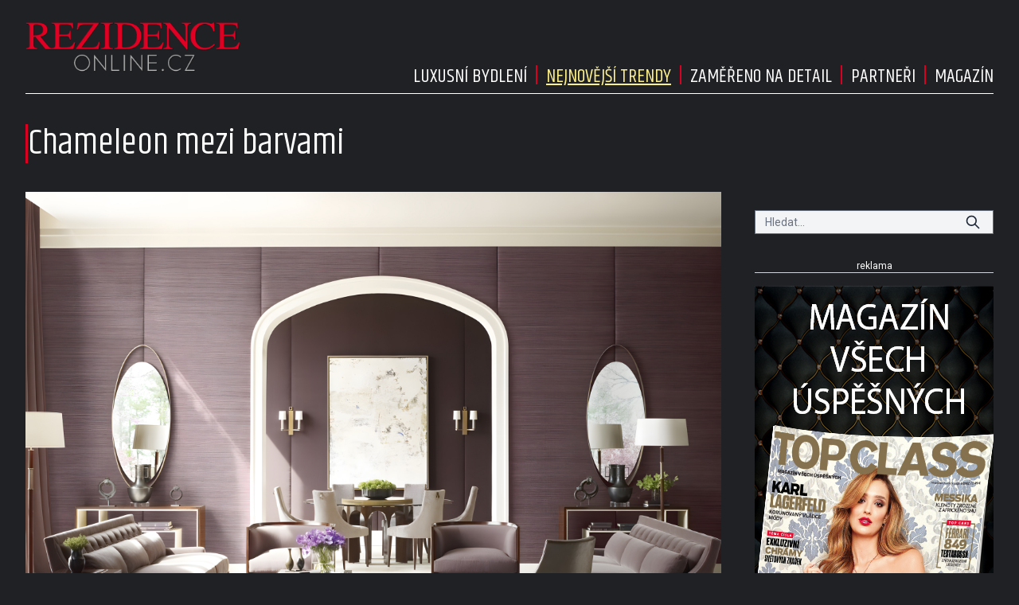

--- FILE ---
content_type: text/html; charset=UTF-8
request_url: https://rezidenceonline.cz/2015/12/18/chameleon-mezi-barvami/
body_size: 12220
content:
<!DOCTYPE html>
<html lang="cs">
<head>
    <meta charset="UTF-8">
    <meta http-equiv="X-UA-Compatible" content="IE=edge">
    <meta name="viewport" content="width=device-width, initial-scale=1.0">
    <meta name="description" content="Zajímavé články z celého světa">
	<meta name="author" content="Martin Kuchař">

	<!-- STYLESHEETS -->
    <link rel="stylesheet" href="https://rezidenceonline.cz/wp-content/themes/digicon-rezidence/style.css">
    <link rel="stylesheet" href="https://rezidenceonline.cz/wp-content/themes/digicon-rezidence/css/digicon.css">
    <link rel="stylesheet" href="https://rezidenceonline.cz/wp-content/themes/digicon-rezidence/css/digicon.add.css">

	<!-- fonts -->
	<link rel="preconnect" href="https://fonts.googleapis.com">
	<link rel="preconnect" href="https://fonts.gstatic.com" crossorigin>
	<link href="https://fonts.googleapis.com/css2?family=Khand:wght@300;400;500;600;700&family=Roboto:ital,wght@0,100;0,300;0,400;0,500;0,700;0,900;1,100;1,300;1,400;1,500;1,700;1,900&display=swap" rel="stylesheet">

	<!-- <link href="https://api.fontshare.com/v2/css?f[]=khand@700,300,500,400,600&display=swap" rel="stylesheet">  -->

	<!-- <link href="https://fonts.cdnfonts.com/css/helvetica-neue-5" rel="stylesheet"> -->
	<!-- <link href="https://fonts.cdnfonts.com/css/helvetica-neue-5?styles=103510,103506,103508,103502" rel="stylesheet"> -->

	<link rel="apple-touch-icon" sizes="180x180" href="/apple-touch-icon.png">
	<link rel="icon" type="image/png" sizes="32x32" href="/favicon-32x32.png">
	<link rel="icon" type="image/png" sizes="16x16" href="/favicon-16x16.png">
	<link rel="manifest" href="/site.webmanifest">
	<link rel="mask-icon" href="/safari-pinned-tab.svg" color="#5bbad5">
	<meta name="msapplication-TileColor" content="#da532c">
	<meta name="theme-color" content="#ffffff">                

	<!-- icons -->
	<link href="https://rezidenceonline.cz/wp-content/themes/digicon-rezidence/fasm/css/all.css" rel="stylesheet">

	<!-- scripts -->
	<script src="https://code.jquery.com/jquery-3.7.0.min.js" crossorigin="anonymous"></script>


	<!-- rezidence - galerie -->
	<link href="https://rezidenceonline.cz/wp-content/themes/digicon-rezidence/css/simple-lightbox.css" rel="stylesheet" />
	<script src="https://rezidenceonline.cz/wp-content/themes/digicon-rezidence/js/simple-lightbox.js"></script>

  	<!-- popup -->
    <link rel="stylesheet" href="https://cdn.jsdelivr.net/npm/glightbox/dist/css/glightbox.min.css" />
    <script src="https://cdn.jsdelivr.net/gh/mcstudios/glightbox/dist/js/glightbox.min.js"></script>

    <!-- https://github.com/feimosi/baguetteBox.js -->
    <link href="https://rezidenceonline.cz/wp-content/themes/digicon-rezidence/js/baguetteBox.css" rel="stylesheet">
    <script src="https://rezidenceonline.cz/wp-content/themes/digicon-rezidence/js/baguetteBox.js"></script>



    <title>Chameleon mezi barvami &#8211; RezidenceOnline.cz</title>
<meta name='robots' content='max-image-preview:large' />
<link rel='dns-prefetch' href='//s.w.org' />
<link rel="alternate" type="application/rss+xml" title="RezidenceOnline.cz &raquo; RSS zdroj" href="https://rezidenceonline.cz/feed/" />
<link rel="alternate" type="application/rss+xml" title="RezidenceOnline.cz &raquo; RSS komentářů" href="https://rezidenceonline.cz/comments/feed/" />
<link rel='stylesheet' id='wp-block-library-css'  href='https://rezidenceonline.cz/wp-includes/css/dist/block-library/style.min.css?ver=5.8.2' type='text/css' media='all' />
<link rel="https://api.w.org/" href="https://rezidenceonline.cz/wp-json/" /><link rel="alternate" type="application/json" href="https://rezidenceonline.cz/wp-json/wp/v2/posts/4922" /><link rel="EditURI" type="application/rsd+xml" title="RSD" href="https://rezidenceonline.cz/xmlrpc.php?rsd" />
<link rel="wlwmanifest" type="application/wlwmanifest+xml" href="https://rezidenceonline.cz/wp-includes/wlwmanifest.xml" /> 
<link rel="canonical" href="https://rezidenceonline.cz/2015/12/18/chameleon-mezi-barvami/" />
<link rel='shortlink' href='https://rezidenceonline.cz/?p=4922' />
<link rel="alternate" type="application/json+oembed" href="https://rezidenceonline.cz/wp-json/oembed/1.0/embed?url=https%3A%2F%2Frezidenceonline.cz%2F2015%2F12%2F18%2Fchameleon-mezi-barvami%2F" />
<link rel="alternate" type="text/xml+oembed" href="https://rezidenceonline.cz/wp-json/oembed/1.0/embed?url=https%3A%2F%2Frezidenceonline.cz%2F2015%2F12%2F18%2Fchameleon-mezi-barvami%2F&#038;format=xml" />

    <!-- Google tag (gtag.js) rezidenceonline.cz -->
    <script async src="https://www.googletagmanager.com/gtag/js?id=G-BJHZ1J7FFD"></script>
    <script>
      window.dataLayer = window.dataLayer || [];
      function gtag(){dataLayer.push(arguments);}
      gtag('js', new Date());
      gtag('config', 'G-BJHZ1J7FFD');
    </script>

    <script defer src="/mkstat.js" data-website-id="b2ed62ba-596b-445d-bfe8-4f7adc76e701"></script>

</head>
<body class="bg-[#202124] text-[#ffffff] font-roboto h-full">


<!-- container -->
<div class="w-full mx-auto px-0 lg:px-[2rem] lg:pt-[0.8rem]">
	
<div class="hidden lg:flex justify-between mb-[1.5rem] border-b border-[#ffffff]">
	<div class="xbg-blue-300 pb-[0.5rem]">
		<a href="/">
			<img src="https://rezidenceonline.cz/wp-content/themes/digicon-rezidence/img/logo_transparent2.png" class="h-[6rem]" alt="">
		</a>
	</div>
	<div class="flex flex-col justify-between">

		<div class="xborder-t border-[#da0022] mt-[0.5rem]">
		</div>

		<div class="flex justify-end items-end gap-[1rem] uppercase pb-[0.2rem]">
					<div class="hover:underline font-khand text-[1.5rem] ">
				<a href="/category/pictorial/" class="hover:text-yellow-200" >
					Luxusní bydlení
				</a>
			</div>

					<div class="pb-[0.5rem] xmy-auto">
						<!-- vertical divider in svg -->
						<svg class="w-[1.5rem] h-[1.5rem] text-[#da0022]">
							<line x1="50%" y1="0" x2="50%" y2="100%" stroke="currentColor" stroke-width="2" />
						</svg>
					</div>

			<div class="hover:underline font-khand text-[1.5rem] underline text-yellow-200">
				<a href="/category/trendy/" class="hover:text-yellow-200" >
					Nejnovější trendy
				</a>
			</div>

					<div class="pb-[0.5rem] xmy-auto">
						<!-- vertical divider in svg -->
						<svg class="w-[1.5rem] h-[1.5rem] text-[#da0022]">
							<line x1="50%" y1="0" x2="50%" y2="100%" stroke="currentColor" stroke-width="2" />
						</svg>
					</div>

			<div class="hover:underline font-khand text-[1.5rem] ">
				<a href="/prpost/" class="hover:text-yellow-200" >
					Zaměřeno na detail
				</a>
			</div>

					<div class="pb-[0.5rem] xmy-auto">
						<!-- vertical divider in svg -->
						<svg class="w-[1.5rem] h-[1.5rem] text-[#da0022]">
							<line x1="50%" y1="0" x2="50%" y2="100%" stroke="currentColor" stroke-width="2" />
						</svg>
					</div>

			<div class="hover:underline font-khand text-[1.5rem] ">
				<a href="/partner/" class="hover:text-yellow-200" >
					Partneři
				</a>
			</div>

					<div class="pb-[0.5rem] xmy-auto">
						<!-- vertical divider in svg -->
						<svg class="w-[1.5rem] h-[1.5rem] text-[#da0022]">
							<line x1="50%" y1="0" x2="50%" y2="100%" stroke="currentColor" stroke-width="2" />
						</svg>
					</div>

			<div class="hover:underline font-khand text-[1.5rem] ">
				<a href="/magazin/" class="hover:text-yellow-200" >
					Magazín
				</a>
			</div>

		</div>

	</div>
</div>





<!-- mobile menu -->
<div class="lg:hidden mt-0 px-[1rem]">
	<!-- hamburger -->
	<div class="flex justify-between py-[0.75rem] w-full text-right bg-[#202124] text-white">

		<div class="pt-[0.5rem]">
			<a href="/">
				<img src="https://rezidenceonline.cz/wp-content/themes/digicon-rezidence/img/logo_transparent2.png" class="h-[4rem]" alt="">
			</a>		
		</div>

		<div class="my-auto hidden">
			<!-- socialni site -->
			<div class="flex gap-x-[1.3rem] justify-center text-[1.8rem] whitespace-nowrap text-center">
				<a href="https://www.facebook.com/epochaplus/" target="_blank"><i class="fab fa-facebook"></i></a>
				<a href="https://www.instagram.com/casopis_epocha/" target="_blank"><i class="fab fa-instagram"></i></a>
				<a href="https://twitter.com/epochapluscz" target="_blank"><i class="fab fa-twitter"></i></a>
			</div>
		</div>

		<div class="my-auto">
			<button id="mobile-menu-toggle" class="outline-none">
            	<i class="fas fa-bars text-3xl"></i>
        	</button>
		</div>


	</div>

		<div id="mobile-menu" class="fixed top-0 left-0 w-full h-full max-w-screen-md shadow-2xl 
			transform -translate-x-full overflow-hidden transition-transform duration-500 ease-in-out 
			bg-[#202124] text-white text-[1.4rem] uppercase pl-[2rem] 
			border-l-[1rem] border-[#df0025c7]
			"
			style="z-index: 1000;">

			<a href="/" class="block mt-[3rem] w-full font-khand text-[1.5rem]">
				<div class="py-[1.1rem]  ">
					<span class="inline-block text-center w-[2.4rem]"><i class="far fa-home"></i></span> Úvod
				</div>
			</a>

			<a href="/category/pictorial/" class="w-full font-khand text-[1.5rem]">
				<div class="py-[1.1rem]"><span class="inline-block text-center w-[2.4rem]"><i class="far fa-star"></i></span> Luxusní bydlení</div>
			</a>

			<a href="/category/trendy/" class="w-full font-khand text-[1.5rem]">
				<div class="py-[1.1rem]"><span class="inline-block text-center w-[2.4rem]"><i class="far fa-star"></i></span> Nejnovější trendy</div>
			</a>

			<a href="/prpost/" class="w-full font-khand text-[1.5rem]">
				<div class="py-[1.1rem]"><span class="inline-block text-center w-[2.4rem]"><i class="far fa-star"></i></span> Zaměřeno na detail</div>
			</a>

			<a href="/partner/" class="w-full font-khand text-[1.5rem]">
				<div class="py-[1.1rem]"><span class="inline-block text-center w-[2.4rem]"><i class="far fa-star"></i></span> Partneři</div>
			</a>

			<a href="/magazin/" class="w-full font-khand text-[1.5rem]">
				<div class="py-[1.1rem]"><span class="inline-block text-center w-[2.4rem]"><i class="far fa-star"></i></span> Magazín</div>
			</a>

			<button id="menu-close" class="absolute top-4 right-4 border-2 border-[#d0cccc] dark:border-[#dac737] rounded h-[3rem] w-[3rem] text-center">
    			<i class="fas fa-times text-4xl font-[400] relative top-[2px]"></i>
  			</button>
		</div>
</div>








<script>
$(document).ready(function() {
	$('#mobile-menu-toggle').click(function() {
		// Přepne třídu 'translate-x-full' při kliknutí na tlačítko menu
		$('#mobile-menu').toggleClass('-translate-x-full');
		$('#adm-sticky').addClass('hidden').removeClass('block');
  	});
	$('#menu-close').click(function() {
		// Přepne třídu '-translate-x-full' při kliknutí na tlačítko zavřít
		$('#mobile-menu').toggleClass('-translate-x-full');
		$('#adm-sticky').addClass('block').removeClass('hidden');
	});
});
</script>



	

	<!-- loop or page -->
	<div class="w-full lg:flex">
		<div>
			
<div class="lg:hidden border-t border-zinc-400">
</div>

<div class="mt-[2rem] lg:mt-[0.9rem] w-full lg:pr-[2rem]">


	<div class="pl-[1rem] lg:pl-0 flex justify-start gap-[1rem] lg:gap-[2rem]">
		<div class="w-[3px] bg-[#da0022]"></div>
		<div class="text-[2.2rem] leading-[1.15] lg:text-[2.8rem] lg:leading-[1.1] font-khand">
			Chameleon mezi barvami		</div>
	</div>



	<div class="mt-6">

		<div class="flex justify-between text-[0.75rem] uppercase font-poppins font-medium ">
			<div class=" hover:text-[#ff0000] hidden ">
				<a href="https://rezidenceonline.cz/author/marketavobrouckova/">
					Markéta Vobroučková				</a>				
			</div>
			<div class="">
																</div>
		</div>

	</div>

	
	<div>
		<div id="titimage" class="mt-3 h-full relative w-full bg-cover xgallery group overflow-hidden">
			<a href="https://rezidenceonline.cz/wp-content/uploads/BelAir10-21.jpg" class="isgal">
				<img src="https://rezidenceonline.cz/wp-content/uploads/BelAir10-21.jpg" alt="" title="" 
					class="hidden lg:inline-block w-full aspect-[3/2] lg:aspect-[5/2] object-cover lg:hover:grayscale transition duration-1000 ease-in-out lg:hover:scale-110">
				<button class="hidden lg:inline-block opacity-0 group-hover:opacity-100 absolute transition-opacity duration-1000 ease-in-out
					bg-[#da0022] text-white font-[400] font-sans text-[0.8rem] px-[0.5rem] py-[0.2rem] uppercase" 
					style="top: 50%; left: 50%; transform: translate(-50%, -50%);">
					zobrazit galerii
				</button>
				<button class="absolute lg:hidden top-[1rem] right-[1rem] px-[0.5rem] py-0 bg-[#da0022] text-white text-[0.8rem] xtracking-wide font-light font-roboto uppercase">
					galerie
				</button>
				<img src="https://rezidenceonline.cz/wp-content/uploads/BelAir10-21-480x360.jpg" alt="" 
					class="lg:hidden w-full aspect-[3/2] object-cover">
			</a>
										<div class="text-[17px] lg:hidden px-[1.0rem] py-[0.6rem] pb-[1.5rem]">
									</div>
					</div>
	</div>


	<div class="lg:mt-[2rem]">
			
		<div>
			<article id="post-4922">

				<div class="">
										
					<style>
					/*
					.group:hover .object-cover {
 					   	filter: grayscale(100%);
    					transform: scale(1.1);
					}
					*/
					</style>

											<div class="gallery1 grid grid-cols-1 md:grid-cols-5 lg:gap-[2rem] xgallery">
																															<a href="https://rezidenceonline.cz/wp-content/uploads/Fireplace_A-ne1.jpg" class="isgal overflow-hidden relative flex justify-center items-center group mt-[0.5rem] lg:mt-0">
									<img src="https://rezidenceonline.cz/wp-content/uploads/Fireplace_A-ne1-480x721.jpg" alt="" 
									title="KŘEHKOU KOMBINACI bílé a smetanové barvy použité v historizujícím interiéru odráží fialová stěna s kouřovým podtónem. Zlatavá barva přírodního dřeva zatepluje delikátní paletu barev. Ukázka, AKZO NOBEL" 
									class="w-full aspect-[3/2] lg:aspect-[1/1] object-cover lg:hover:grayscale transition duration-500 ease-in-out lg:hover:scale-110 ">
									<button class="hidden lg:inline-block opacity-0 group-hover:opacity-100 absolute transition-opacity duration-1000 ease-in-out
										bg-[#da0022] text-white font-[400] font-sans text-[0.8rem] px-[0.5rem] py-[0.2rem] uppercase" 
										style="top: 50%; left: 50%; transform: translate(-50%, -50%);">
										zobrazit galerii
									</button>
								</a>

																	<div class="lg:hidden text-[17px] px-[1.0rem] py-[0.6rem] pb-[1.5rem]">
										KŘEHKOU KOMBINACI bílé a smetanové barvy použité v historizujícím interiéru odráží fialová stěna s kouřovým podtónem. Zlatavá barva přírodního dřeva zatepluje delikátní paletu barev. Ukázka, AKZO NOBEL									</div>
								
																							<a href="https://rezidenceonline.cz/wp-content/uploads/grafosklo_celoskleneny_03.jpg" class="isgal overflow-hidden relative flex justify-center items-center group mt-[0.5rem] lg:mt-0">
									<img src="https://rezidenceonline.cz/wp-content/uploads/grafosklo_celoskleneny_03-480x320.jpg" alt="" 
									title="ZÁŘIVÉ OŽIVENÍ do jednobarevného interiéru vnese skleněný kuchyňský obklad s využitím Grafoskla. Do skla je zataven vnitřní digitální tisk s dominujícím motivem fialového květu. Cena je od 7865 Kč/m2. J.A.P., www.sklo-jap.cz, www.grafosklo.cz" 
									class="w-full aspect-[3/2] lg:aspect-[1/1] object-cover lg:hover:grayscale transition duration-500 ease-in-out lg:hover:scale-110 ">
									<button class="hidden lg:inline-block opacity-0 group-hover:opacity-100 absolute transition-opacity duration-1000 ease-in-out
										bg-[#da0022] text-white font-[400] font-sans text-[0.8rem] px-[0.5rem] py-[0.2rem] uppercase" 
										style="top: 50%; left: 50%; transform: translate(-50%, -50%);">
										zobrazit galerii
									</button>
								</a>

																	<div class="lg:hidden text-[17px] px-[1.0rem] py-[0.6rem] pb-[1.5rem]">
										ZÁŘIVÉ OŽIVENÍ do jednobarevného interiéru vnese skleněný kuchyňský obklad s využitím Grafoskla. Do skla je zataven vnitřní digitální tisk s dominujícím motivem fialového květu. Cena je od 7865 Kč/m2. J.A.P., www.sklo-jap.cz, www.grafosklo.cz									</div>
								
																							<a href="https://rezidenceonline.cz/wp-content/uploads/DSCF6816.jpg" class="isgal overflow-hidden relative flex justify-center items-center group mt-[0.5rem] lg:mt-0">
									<img src="https://rezidenceonline.cz/wp-content/uploads/DSCF6816-480x360.jpg" alt="" 
									title="INDICKÝ PALISANDR v odstínu medium v kombinaci s fialovými prvky v interiéru působí velmi originálně. Čistá barva zdí zvýrazňuje především nádhernou strukturu dřeva. Postel Prague (180 x 200 cm) stojí 27 975 Kč, noční stolek Prague 6760 Kč, šatní skříň Prague (75 x 45 x 200 cm) stojí 25 480 Kč. GLOBAL INTERIO, www.global-interio.cz" 
									class="w-full aspect-[3/2] lg:aspect-[1/1] object-cover lg:hover:grayscale transition duration-500 ease-in-out lg:hover:scale-110 ">
									<button class="hidden lg:inline-block opacity-0 group-hover:opacity-100 absolute transition-opacity duration-1000 ease-in-out
										bg-[#da0022] text-white font-[400] font-sans text-[0.8rem] px-[0.5rem] py-[0.2rem] uppercase" 
										style="top: 50%; left: 50%; transform: translate(-50%, -50%);">
										zobrazit galerii
									</button>
								</a>

																	<div class="lg:hidden text-[17px] px-[1.0rem] py-[0.6rem] pb-[1.5rem]">
										INDICKÝ PALISANDR v odstínu medium v kombinaci s fialovými prvky v interiéru působí velmi originálně. Čistá barva zdí zvýrazňuje především nádhernou strukturu dřeva. Postel Prague (180 x 200 cm) stojí 27 975 Kč, noční stolek Prague 6760 Kč, šatní skříň Prague (75 x 45 x 200 cm) stojí 25 480 Kč. GLOBAL INTERIO, www.global-interio.cz									</div>
								
																							<a href="https://rezidenceonline.cz/wp-content/uploads/Start_UP_096-097.jpg" class="isgal overflow-hidden relative flex justify-center items-center group mt-[0.5rem] lg:mt-0">
									<img src="https://rezidenceonline.cz/wp-content/uploads/Start_UP_096-097-480x320.jpg" alt="" 
									title="MODULÁRNÍ ÚLOŽNÝ SYSTÉM včetně lůžka ze série Start up od výrobce Clever je pojatý v jemné kombinaci dvou odstínů fialové a bílé barvy. Pořídit si je lze v provedení pro malé děti až dospělé, proto je vhodný jako vybavení studentských pokojů. Cena lůžka od 36 082 Kč, skříňové sestavy od 116 276 Kč. BLOMUS: CONCEPT STORE KARLÍN, www.blomus.cz" 
									class="w-full aspect-[3/2] lg:aspect-[1/1] object-cover lg:hover:grayscale transition duration-500 ease-in-out lg:hover:scale-110 ">
									<button class="hidden lg:inline-block opacity-0 group-hover:opacity-100 absolute transition-opacity duration-1000 ease-in-out
										bg-[#da0022] text-white font-[400] font-sans text-[0.8rem] px-[0.5rem] py-[0.2rem] uppercase" 
										style="top: 50%; left: 50%; transform: translate(-50%, -50%);">
										zobrazit galerii
									</button>
								</a>

																	<div class="lg:hidden text-[17px] px-[1.0rem] py-[0.6rem] pb-[1.5rem]">
										MODULÁRNÍ ÚLOŽNÝ SYSTÉM včetně lůžka ze série Start up od výrobce Clever je pojatý v jemné kombinaci dvou odstínů fialové a bílé barvy. Pořídit si je lze v provedení pro malé děti až dospělé, proto je vhodný jako vybavení studentských pokojů. Cena lůžka od 36 082 Kč, skříňové sestavy od 116 276 Kč. BLOMUS: CONCEPT STORE KARLÍN, www.blomus.cz									</div>
								
																							<a href="https://rezidenceonline.cz/wp-content/uploads/trachea_nabytkova_lesk.jpg" class="isgal overflow-hidden relative flex justify-center items-center group mt-[0.5rem] lg:mt-0">
									<img src="https://rezidenceonline.cz/wp-content/uploads/trachea_nabytkova_lesk-480x360.jpg" alt="" 
									title="NA POZADÍ FIALOVÉ STĚNY vynikne nábytek v kombinaci černé a bílé. Změnit vzhled televizní sestavy se podařilo pomocí nábytkových dvířek Trachea. Cena černé folie je od 1815 Kč/m2, lesklé bílé folie s dekorem vlnky je 2900 Kč/m2. TRACHEA, www.trachea.cz" 
									class="w-full aspect-[3/2] lg:aspect-[1/1] object-cover lg:hover:grayscale transition duration-500 ease-in-out lg:hover:scale-110 ">
									<button class="hidden lg:inline-block opacity-0 group-hover:opacity-100 absolute transition-opacity duration-1000 ease-in-out
										bg-[#da0022] text-white font-[400] font-sans text-[0.8rem] px-[0.5rem] py-[0.2rem] uppercase" 
										style="top: 50%; left: 50%; transform: translate(-50%, -50%);">
										zobrazit galerii
									</button>
								</a>

																	<div class="lg:hidden text-[17px] px-[1.0rem] py-[0.6rem] pb-[1.5rem]">
										NA POZADÍ FIALOVÉ STĚNY vynikne nábytek v kombinaci černé a bílé. Změnit vzhled televizní sestavy se podařilo pomocí nábytkových dvířek Trachea. Cena černé folie je od 1815 Kč/m2, lesklé bílé folie s dekorem vlnky je 2900 Kč/m2. TRACHEA, www.trachea.cz									</div>
								
																							<a href="https://rezidenceonline.cz/wp-content/uploads/136_T.44_45_46.jpg" class="isgal overflow-hidden relative flex justify-center items-center group mt-[0.5rem] lg:mt-0">
									<img src="https://rezidenceonline.cz/wp-content/uploads/136_T.44_45_46-480x375.jpg" alt="" 
									title="FIALOVÁ BARVA ještě netroubí na ústup. Zachovává si plnost a bohatost zbarvení ostružinové šťávy, jak jsme ji vídali v posledních dvou letech. Dekorační závěs tvoří pozadí historizujícímu nábytku. Materiál Opaco od Zanaboni, šíře 300 cm, 100% polyester. Cena 3694 Kč/m. ABITARE, www.abitare.cz" 
									class="w-full aspect-[3/2] lg:aspect-[1/1] object-cover lg:hover:grayscale transition duration-500 ease-in-out lg:hover:scale-110 ">
									<button class="hidden lg:inline-block opacity-0 group-hover:opacity-100 absolute transition-opacity duration-1000 ease-in-out
										bg-[#da0022] text-white font-[400] font-sans text-[0.8rem] px-[0.5rem] py-[0.2rem] uppercase" 
										style="top: 50%; left: 50%; transform: translate(-50%, -50%);">
										zobrazit galerii
									</button>
								</a>

																	<div class="lg:hidden text-[17px] px-[1.0rem] py-[0.6rem] pb-[1.5rem]">
										FIALOVÁ BARVA ještě netroubí na ústup. Zachovává si plnost a bohatost zbarvení ostružinové šťávy, jak jsme ji vídali v posledních dvou letech. Dekorační závěs tvoří pozadí historizujícímu nábytku. Materiál Opaco od Zanaboni, šíře 300 cm, 100% polyester. Cena 3694 Kč/m. ABITARE, www.abitare.cz									</div>
								
																							<a href="https://rezidenceonline.cz/wp-content/uploads/CG-22.jpg" class="isgal overflow-hidden relative flex justify-center items-center group mt-[0.5rem] lg:mt-0">
									<img src="https://rezidenceonline.cz/wp-content/uploads/CG-22-480x640.jpg" alt="" 
									title="DECENTNÍ INTERIÉR ve světlých krémových barvách krásně oživí nábytek z mahagonového dřeva s fialovým čalouněním. Okouzlující kousek od Christophera Guye. Cena od 529 568 Kč. STUDIO ANNA+A, www.anna-a.cz" 
									class="w-full aspect-[3/2] lg:aspect-[1/1] object-cover lg:hover:grayscale transition duration-500 ease-in-out lg:hover:scale-110 ">
									<button class="hidden lg:inline-block opacity-0 group-hover:opacity-100 absolute transition-opacity duration-1000 ease-in-out
										bg-[#da0022] text-white font-[400] font-sans text-[0.8rem] px-[0.5rem] py-[0.2rem] uppercase" 
										style="top: 50%; left: 50%; transform: translate(-50%, -50%);">
										zobrazit galerii
									</button>
								</a>

																	<div class="lg:hidden text-[17px] px-[1.0rem] py-[0.6rem] pb-[1.5rem]">
										DECENTNÍ INTERIÉR ve světlých krémových barvách krásně oživí nábytek z mahagonového dřeva s fialovým čalouněním. Okouzlující kousek od Christophera Guye. Cena od 529 568 Kč. STUDIO ANNA+A, www.anna-a.cz									</div>
								
																							<a href="https://rezidenceonline.cz/wp-content/uploads/BelAir11.jpg" class="isgal overflow-hidden relative flex justify-center items-center group mt-[0.5rem] lg:mt-0">
									<img src="https://rezidenceonline.cz/wp-content/uploads/BelAir11-480x360.jpg" alt="" 
									title="OBÝVACÍ POKOJ a jídelna, zařízené novou kolekcí nábytku americké značky Baker od designéra Thomase Pheasanta. Jemná kombinace krémového a lila čalounění doplňuje lakované dřevo. Trojmístná pohovka stojí 254 980 Kč, polstrovaný otoman 118 294 Kč, stolek 222 148 Kč. STUDIO ANNA+A, www.anna-a.cz" 
									class="w-full aspect-[3/2] lg:aspect-[1/1] object-cover lg:hover:grayscale transition duration-500 ease-in-out lg:hover:scale-110 ">
									<button class="hidden lg:inline-block opacity-0 group-hover:opacity-100 absolute transition-opacity duration-1000 ease-in-out
										bg-[#da0022] text-white font-[400] font-sans text-[0.8rem] px-[0.5rem] py-[0.2rem] uppercase" 
										style="top: 50%; left: 50%; transform: translate(-50%, -50%);">
										zobrazit galerii
									</button>
								</a>

																	<div class="lg:hidden text-[17px] px-[1.0rem] py-[0.6rem] pb-[1.5rem]">
										OBÝVACÍ POKOJ a jídelna, zařízené novou kolekcí nábytku americké značky Baker od designéra Thomase Pheasanta. Jemná kombinace krémového a lila čalounění doplňuje lakované dřevo. Trojmístná pohovka stojí 254 980 Kč, polstrovaný otoman 118 294 Kč, stolek 222 148 Kč. STUDIO ANNA+A, www.anna-a.cz									</div>
								
																							<a href="https://rezidenceonline.cz/wp-content/uploads/BelAir10-2.jpg" class="isgal overflow-hidden relative flex justify-center items-center group mt-[0.5rem] lg:mt-0">
									<img src="https://rezidenceonline.cz/wp-content/uploads/BelAir10-2-480x360.jpg" alt="" 
									title="KOLEKCI NÁBYTKU Baker Thomase Pheasanta charakterizuje jednoduchost, výrazné linie a čisté povrchy. Originální návrh moderní podoby interiéru s klasickými kořeny. Polstrovaný otoman stojí 118 294 Kč, eliptické zrcadlo 118 712 Kč, lustr 256 120 Kč a nástěnné svítidlo 74 594 Kč. STUDIO ANNA+A, www.anna-a.cz" 
									class="w-full aspect-[3/2] lg:aspect-[1/1] object-cover lg:hover:grayscale transition duration-500 ease-in-out lg:hover:scale-110 ">
									<button class="hidden lg:inline-block opacity-0 group-hover:opacity-100 absolute transition-opacity duration-1000 ease-in-out
										bg-[#da0022] text-white font-[400] font-sans text-[0.8rem] px-[0.5rem] py-[0.2rem] uppercase" 
										style="top: 50%; left: 50%; transform: translate(-50%, -50%);">
										zobrazit galerii
									</button>
								</a>

																	<div class="lg:hidden text-[17px] px-[1.0rem] py-[0.6rem] pb-[1.5rem]">
										KOLEKCI NÁBYTKU Baker Thomase Pheasanta charakterizuje jednoduchost, výrazné linie a čisté povrchy. Originální návrh moderní podoby interiéru s klasickými kořeny. Polstrovaný otoman stojí 118 294 Kč, eliptické zrcadlo 118 712 Kč, lustr 256 120 Kč a nástěnné svítidlo 74 594 Kč. STUDIO ANNA+A, www.anna-a.cz									</div>
								
													</div>
					

					

					<style>
					@media screen and (max-width: 1023px) {
						.capcontainer{
							display: none !important;
						}
					}
					</style>

										<script>
   					if (document.querySelector('.gallery1')) {
						var gallery = new SimpleLightbox('.xgallery a.isgal', { 
    						/* options */ 
							// shows image captions
							captions: true,
							captionDelay: 0,
							captionSelector: 'img',
							captionType: 'attr',
							captionPosition: 'bottom', // bottom, top, outside
							captionClass: 'capcontainer',
							captionHTML: false,
							scrollZoom: false,
							scaleImageToRatio: true,
							heightRatio: 0.8,
							overlayOpacity: 0.85,
						});
					}
					</script>
									</div>

				<style>
				.twoColumns{
    				-webkit-column-gap: 3rem;
       				-moz-column-gap: 3rem;
            		column-gap: 3rem;
    				-webkit-column-count: 4;
       				-moz-column-count: 4;
            		column-count: 4;
				} 
				.twoColumns p {
					margin-top: 1rem;
				}
				.twoColumns p:first-of-type {
					margin-top: 0;
				}
				@media screen and (max-width: 1023px) {					
					.twoColumns{
						-webkit-column-count: 1;
       					-moz-column-count: 1;
            			column-count: 1;
					}
					.twoColumns p {
						margin-top: 1.5rem;
					}
				}
				.textclanku a {
					color: yellow;
					text-decoration: underline;
				}

				</style>

				<div class="mt-[2.2rem] lg:mt-[5rem] twoColumns text-left text-[18px] lg:text-[0.9rem] px-[1.0rem] lg:px-0 textclanku">
					<p><strong>Vedle královské modři, která se pro letošek stala barvou roku, se v interiéru uplatňují proměnlivé tóny fialové</strong></p>
<p>Jemná růžová, ztemnělá fialová v kombinaci s neutrálními tělovými tóny a hořčicovou žlutí připomínají moderní interpretaci barokní olejomalby ve zlaceném rámu. Z této palety naše smysly pohladí barvy šeříku a náprstníku, a na druhé straně starorůžová;</p>
<p>to jsou odstíny, které z prostoru vytvoří tajemný dámský budoár. Obzvláště neobvyklé jsou barevné tóny inspirované svítáním, které přecházejí do purpurové, stejně jako nebe časně zrána.</p>
<p>Temně fialové barvy soumraku mohou být ideální pro ložnici nebo pánskou pracovnu.</p>
<p>Klíčovou barvou této palety, kterou namíchali mágové z firmy Akzo Nobel, je fialová. Vzbuzuje zájem jako opravdový chameleon mezi barvami. Podle odstínu, se kterým sousedí, ukazuje vždy jinou tvář.</p>
<p>Jak si můžeme pamatovat z hodin kreslení, ve spojení se žlutou vyniká její fialová složka. Vedle růžové pak získává nenápadnou barvu dřevěného uhlí, a jako čokoláda působí vedle světle modré.</p>
<p>Fialová roku 2013 nehodlá ustupovat a zachovává si plnost a bohatost zbarvení ostružinové šťávy, tak jak jsme ji vídali v posledních dvou letech.</p>
<p>V letošní nabídce je však temnější, přechází téměř do černé a působí dojmem, že se přesouvá na území studených neutrálních barev.</p>
<p><strong>TEXT A PRODUKCE: Alena Kodlová, FOTO: Archivy firem</strong></p>
				</div>

			</article>
					</div>
			

		

		<!-- 
		 		-->


		<!--
		<div class="hidden lg:grid mt-[2rem] md:px-[8.0rem] grid-cols-2 gap-[1rem] ">

			<div class="">
				<div class="font-poppins uppercase text-[1.05rem] text-center border-b border-gray-500">Právě v prodeji</div>
				<div class="mt-[0.5rem] grid grid-cols-2 gap-[0.5rem]">
					<div class="">
						<img src="https://rfapi.digicon.cz/img/obalky/epocha.480.jpg" alt="casopis" loading="lazy">
					</div>
					<div class="flex flex-col gap-[0.5rem] justify-between">
						<a href="/upload/data/casopis/listovacka.mp4" class="glightbox1">
						<button class="rounded py-1 w-full text-[0.9rem] font-semibold hover:underline bg-red-500 text-white uppercase">
							Prolistovat
						</button>
						</a>
						<div class="">
							<div class="font-poppins uppercase text-[1.05rem] text-center border-b border-gray-500">Předplatné</div>
							<a href="https://www.digiport.cz/vydani/floowie/1724-epocha" target="_blank">
							<button class="mt-2 rounded py-1 w-full text-[0.9rem] font-semibold hover:underline bg-red-500 text-white uppercase">
								Elektronické
							</button>
							</a>
							<a href="https://send.cz/casopis/1487/epocha" target="_blank">
							<button class="mt-2 rounded py-1 w-full text-[0.9rem] font-semibold hover:underline bg-red-500 text-white uppercase">
								Tištěné
							</button>
							</a>
						</div>
					</div>
				</div>
			</div>

			<div class="flex flex-col h-full justify-between pl-[3.5rem]">
				<div class="font-poppins uppercase text-[1.05rem] text-center border-b border-gray-500">
					sdílejte článek
				</div>

				<div class="w-full text-white ">
					<a href="https://www.facebook.com/sharer.php?u=https%3A%2F%2Frezidenceonline.cz%2F2015%2F12%2F18%2Fchameleon-mezi-barvami%2F" rel="nofollow" class="" target="_blank">
						<button class="block relative rounded py-1.5 w-full text-[1.0rem] xfont-semibold hover:opacity-70 bg-[#45629f]">
							Facebook
							<i class="text-[1.2rem] fab fa-facebook absolute top-[0.6rem] left-[0.8rem]"></i>
						</button>
					</a>
				</div>

				<div class="w-full text-white">
					<a href="https://twitter.com/intent/tweet/?text=Chameleon+mezi+barvami&url=https%3A%2F%2Frezidenceonline.cz%2F2015%2F12%2F18%2Fchameleon-mezi-barvami%2F" rel="nofollow" class="" target="_blank">
						<button class="block relative rounded py-1.5 w-full text-[1.0rem] xfont-semibold hover:opacity-70 bg-[#5eb2ef]">
							Twitter
							<i class="text-[1.2rem] fab fa-twitter absolute top-[0.6rem] left-[0.8rem]"></i>
						</button>
					</a>
				</div>

				<div class="w-full text-white">
					<a href="https://www.pinterest.com/pin/create/button/?url=https%3A%2F%2Frezidenceonline.cz%2F2015%2F12%2F18%2Fchameleon-mezi-barvami%2F&media=https%3A%2F%2Frezidenceonline.cz%2Fwp-content%2Fuploads%2FBelAir10-21-300x225.jpg&description=Chameleon+mezi+barvami" rel="nofollow" class="" target="_blank">
						<button class="block relative rounded py-1.5 w-full text-[1.0rem] xfont-semibold hover:opacity-70 bg-[#bd081c]">
							 Pinterest
							 <i class="text-[1.2rem] fab fa-pinterest absolute top-[0.5rem] left-[0.8rem]"></i>
						</button>
					</a>
				</div>

				<div class="w-full text-white">
					<a href="mailto:?subject=Chameleon mezi barvami&body=https%3A%2F%2Frezidenceonline.cz%2F2015%2F12%2F18%2Fchameleon-mezi-barvami%2F">
						<button class="block relative rounded py-1.5 w-full text-[1.0rem] xfont-semibold hover:opacity-70 bg-[#0166ff]">
							 Email
							 <i class="text-[1.2rem] fa fa-envelope absolute top-[0.6rem] left-[0.8rem]"></i>
						</button>
					</a>
				</div>

			</div>

		</div>
		-->














<div class="hidden lg:block mt-[3rem] border-t border-zinc-700 pb-[0rem]">
</div>

<!-- 
		<div class="mt-[3rem] lg:mt-[5rem] mb-[2rem] px-[0.5rem] md:px-[2.0rem] md:grid grid-cols-2 border-y border-zinc-600 pt-[2rem] pb-[2rem]">

			<div>
									<div class="text-[0.8rem] font-roboto uppercase leading-8 text-yellow-200">
						<i class="fas fa-arrow-left lg:hidden"></i> Předchozí článek
					</div>
					<div class="border-l-8 lg:border-gray-400 dark:lg:border-gray-500 text-[1.0rem] leading-[1.2] 
						py-1 px-4 hover:underline transition duration-200">
						<strong class="nounderline"><a href="https://rezidenceonline.cz/2015/12/18/poustni-vila-v-srdci-ostrova/" rel="prev">Pouštní vila v srdci ostrova</a></strong>					</div>
							</div>

			<div>
									<div class="text-right xlg:text-left text-[0.8rem] font-roboto uppercase leading-8 text-yellow-200">
						Další článek <i class="fas fa-arrow-right lg:hidden"></i>
					</div>
					<div class="text-right border-r-8 lg:border-gray-400 dark:lg:border-gray-500 text-[1.0rem] leading-[1.2] 
						py-1 px-4 hover:underline transition duration-200">
						<strong class="nounderline"><a href="https://rezidenceonline.cz/2015/12/19/ciste-panske-apartma-s-nadechem-dekadence/" rel="next">Čistě pánské apartmá s nádechem dekadence</a></strong>					</div>
							</div>
		
		</div>
 -->

		
		<!-- related clanky -->
				<div class="mt-[2rem] lg:mt-[3rem] py-[1.5rem] px-[2rem] lg:py-0 lg:px-0 bg-zinc-700 lg:bg-transparent">
							<div class="text-[1.7rem] uppercase font-khand whitespace-nowrap text-center lg:text-left">Další články z rubriky:</div>
			
			<div class="mt-[1rem] w-full grid grid-cols-1 lg:grid-cols-3 gap-[1rem] lg:gap-[2px]">
			
<div class="group mt-[0.5rem] lg:mt-0">
	<div class="relative overflow-hidden">
		<a href="https://rezidenceonline.cz/2025/08/04/sklo-jako-pusobivy-architektonicky-material/">
			<img src="https://rezidenceonline.cz/wp-content/uploads/2021/01/schco-fws-60-cv-768x571.jpg" alt="" 
				class="w-full aspect-[3/2] lg:aspect-[1.5] object-cover lg:group-hover:scale-110 transition duration-300 ease-in">
			<div class="absolute bottom-0 left-0 right-0 px-[1rem] py-[0.5rem] bg-zinc-500 lg:bg-zinc-400 bg-opacity-[0.8] lg:bg-opacity-[0.6] text-white text-[1.4rem] tracking-wide font-khand">
				<span class="line-clamp-1 leading-[1.2]" >Sklo jako působivý architektonický materiál</span>
			</div>
						<div class="absolute lg:hidden group-hover:block top-[1rem] right-[1rem] px-[0.5rem] py-0 bg-[#da0022] text-white text-[0.8rem] xtracking-wide font-light font-roboto uppercase">
				Nejnovější trendy			</div>
					</a>
	</div>
</div>


<div class="group mt-[0.5rem] lg:mt-0">
	<div class="relative overflow-hidden">
		<a href="https://rezidenceonline.cz/2025/07/31/mekke-na-dotek-krasne-na-pohled/">
			<img src="https://rezidenceonline.cz/wp-content/uploads/Brooklyn_Mood.jpg" alt="" 
				class="w-full aspect-[3/2] lg:aspect-[1.5] object-cover lg:group-hover:scale-110 transition duration-300 ease-in">
			<div class="absolute bottom-0 left-0 right-0 px-[1rem] py-[0.5rem] bg-zinc-500 lg:bg-zinc-400 bg-opacity-[0.8] lg:bg-opacity-[0.6] text-white text-[1.4rem] tracking-wide font-khand">
				<span class="line-clamp-1 leading-[1.2]" >Měkké na dotek, krásné na pohled</span>
			</div>
						<div class="absolute lg:hidden group-hover:block top-[1rem] right-[1rem] px-[0.5rem] py-0 bg-[#da0022] text-white text-[0.8rem] xtracking-wide font-light font-roboto uppercase">
				Nejnovější trendy			</div>
					</a>
	</div>
</div>


<div class="group mt-[0.5rem] lg:mt-0">
	<div class="relative overflow-hidden">
		<a href="https://rezidenceonline.cz/2025/07/25/uspesne-skryty-pribytek/">
			<img src="https://rezidenceonline.cz/wp-content/uploads/MG9C7768-e1512485387840-768x512.jpg" alt="" 
				class="w-full aspect-[3/2] lg:aspect-[1.5] object-cover lg:group-hover:scale-110 transition duration-300 ease-in">
			<div class="absolute bottom-0 left-0 right-0 px-[1rem] py-[0.5rem] bg-zinc-500 lg:bg-zinc-400 bg-opacity-[0.8] lg:bg-opacity-[0.6] text-white text-[1.4rem] tracking-wide font-khand">
				<span class="line-clamp-1 leading-[1.2]" >Úspěšně skrytý příbytek</span>
			</div>
						<div class="absolute lg:hidden group-hover:block top-[1rem] right-[1rem] px-[0.5rem] py-0 bg-[#da0022] text-white text-[0.8rem] xtracking-wide font-light font-roboto uppercase">
				Nejnovější trendy			</div>
					</a>
	</div>
</div>


<div class="group mt-[0.5rem] lg:mt-0">
	<div class="relative overflow-hidden">
		<a href="https://rezidenceonline.cz/2025/07/25/soliter-je-sperkem-interieru/">
			<img src="https://rezidenceonline.cz/wp-content/uploads/Fanexim-ll_ohfloor_ambi-768x754.jpg" alt="" 
				class="w-full aspect-[3/2] lg:aspect-[1.5] object-cover lg:group-hover:scale-110 transition duration-300 ease-in">
			<div class="absolute bottom-0 left-0 right-0 px-[1rem] py-[0.5rem] bg-zinc-500 lg:bg-zinc-400 bg-opacity-[0.8] lg:bg-opacity-[0.6] text-white text-[1.4rem] tracking-wide font-khand">
				<span class="line-clamp-1 leading-[1.2]" >Solitér je šperkem interiéru</span>
			</div>
						<div class="absolute lg:hidden group-hover:block top-[1rem] right-[1rem] px-[0.5rem] py-0 bg-[#da0022] text-white text-[0.8rem] xtracking-wide font-light font-roboto uppercase">
				Nejnovější trendy			</div>
					</a>
	</div>
</div>


<div class="group mt-[0.5rem] lg:mt-0">
	<div class="relative overflow-hidden">
		<a href="https://rezidenceonline.cz/2025/07/23/design-v-kontrastu-materialu-a-barev/">
			<img src="https://rezidenceonline.cz/wp-content/uploads/IMG_1825-768x511.jpg" alt="" 
				class="w-full aspect-[3/2] lg:aspect-[1.5] object-cover lg:group-hover:scale-110 transition duration-300 ease-in">
			<div class="absolute bottom-0 left-0 right-0 px-[1rem] py-[0.5rem] bg-zinc-500 lg:bg-zinc-400 bg-opacity-[0.8] lg:bg-opacity-[0.6] text-white text-[1.4rem] tracking-wide font-khand">
				<span class="line-clamp-1 leading-[1.2]" >Design v kontrastu materiálů a barev</span>
			</div>
						<div class="absolute lg:hidden group-hover:block top-[1rem] right-[1rem] px-[0.5rem] py-0 bg-[#da0022] text-white text-[0.8rem] xtracking-wide font-light font-roboto uppercase">
				Nejnovější trendy			</div>
					</a>
	</div>
</div>


<div class="group mt-[0.5rem] lg:mt-0">
	<div class="relative overflow-hidden">
		<a href="https://rezidenceonline.cz/2025/07/21/stylove-vareni-na-zahrade/">
			<img src="https://rezidenceonline.cz/wp-content/uploads/Hrdina_Hrdina-20-768x512.jpg" alt="" 
				class="w-full aspect-[3/2] lg:aspect-[1.5] object-cover lg:group-hover:scale-110 transition duration-300 ease-in">
			<div class="absolute bottom-0 left-0 right-0 px-[1rem] py-[0.5rem] bg-zinc-500 lg:bg-zinc-400 bg-opacity-[0.8] lg:bg-opacity-[0.6] text-white text-[1.4rem] tracking-wide font-khand">
				<span class="line-clamp-1 leading-[1.2]" >Stylové vaření na zahradě</span>
			</div>
						<div class="absolute lg:hidden group-hover:block top-[1rem] right-[1rem] px-[0.5rem] py-0 bg-[#da0022] text-white text-[0.8rem] xtracking-wide font-light font-roboto uppercase">
				Nejnovější trendy			</div>
					</a>
	</div>
</div>

			</div>

							<div class="mt-[2rem] mb-[2rem] lg:mt-[3rem] lg:mb-[2rem] flex justify-center gap-2 font-sans text-[1.0rem] uppercase">
					<div class="searchpagination">
													<a href="/category/trendy/">další články z rubriky ›</a>
											</div>
				</div>
			
		</div>
	</div>
</div>

<div class="block lg:hidden bg-transparent h-[2rem]"></div>

<div class="w-full lg:col-span-6 bg-zinc-700 lg:bg-transparent py-[1rem] lg:py-0 px-[1rem] lg:px-0">
    <div>
        <div class="lg:flex gap-6 px-0">
            <div class="font-khand text-[30px] lg:text-[1.7rem] uppercase lg:whitespace-nowrap text-center lg:text-left pb-[0.5rem] lg:pb-0 leading-[1.3]">
                Také si přečtěte<span class="lg:hidden">:</span>
            </div>
    	<div class="hidden lg:block border-b border-gray-400 w-full relative -top-3"></div>
        </div>
	</div>

	<div class="mt-0 lg:mt-[1rem] grid grid-cols-1 lg:grid-cols-4 gap-[1rem] pb-[2rem]">

			<div class="group mt-[0.5rem] lg:mt-0">
			<div class="relative overflow-hidden">
				<a href="https://historyplus.cz/paul-verlaine-silenec-ztraceny-v-dobrodruzstvi-99778/" target="_blank">
					<img src="https://historyplus.cz/wp-content/uploads/2026/01/gopnik-verlaineandrimbaud-752x432.webp" alt="" 
						class="w-full aspect-[3/2] lg:aspect-[1.5] object-cover group-hover:scale-110 transition duration-300 ease-in">
					<div class="absolute bottom-0 left-0 right-0 px-[1rem] py-[0.5rem] bg-zinc-500 lg:bg-zinc-400 bg-opacity-[0.8] lg:bg-opacity-[0.6] text-white text-[1.4rem] tracking-wide font-khand">
						<span class="line-clamp-1 leading-[1.2]">Paul Verlaine: Šílenec ztracený v dobrodružství</span>
					</div>
					<div class="absolute top-[1rem] right-[1rem] px-[0.5rem] py-0 bg-[#827c56] text-white text-[15px] tracking-wider font-light font-roboto">
						historyplus.cz					</div>
				</a>
			</div>
		</div>
			<div class="group mt-[0.5rem] lg:mt-0">
			<div class="relative overflow-hidden">
				<a href="https://nasehvezdy.cz/clanek/zamilovala-se-bernaskova-do-zenateho-489424/" target="_blank">
					<img src="https://nasehvezdy.cz/wp-content/uploads/2026/01/bernaskova-ve-velke-velikosti-e1768690014182-800x810.jpeg" alt="" 
						class="w-full aspect-[3/2] lg:aspect-[1.5] object-cover group-hover:scale-110 transition duration-300 ease-in">
					<div class="absolute bottom-0 left-0 right-0 px-[1rem] py-[0.5rem] bg-zinc-500 lg:bg-zinc-400 bg-opacity-[0.8] lg:bg-opacity-[0.6] text-white text-[1.4rem] tracking-wide font-khand">
						<span class="line-clamp-1 leading-[1.2]">Zamilovala se Bernášková do ženatého?</span>
					</div>
					<div class="absolute top-[1rem] right-[1rem] px-[0.5rem] py-0 bg-[#827c56] text-white text-[15px] tracking-wider font-light font-roboto">
						nasehvezdy.cz					</div>
				</a>
			</div>
		</div>
			<div class="group mt-[0.5rem] lg:mt-0">
			<div class="relative overflow-hidden">
				<a href="https://iluxus.cz/2026/01/18/oslavte-valentyna-v-resortu-reiters-reserve/" target="_blank">
					<img src="https://iluxus.cz/wp-content/uploads/2026/01/pleasure-pool-sonnenuntergang-3-w-800x600.jpg" alt="" 
						class="w-full aspect-[3/2] lg:aspect-[1.5] object-cover group-hover:scale-110 transition duration-300 ease-in">
					<div class="absolute bottom-0 left-0 right-0 px-[1rem] py-[0.5rem] bg-zinc-500 lg:bg-zinc-400 bg-opacity-[0.8] lg:bg-opacity-[0.6] text-white text-[1.4rem] tracking-wide font-khand">
						<span class="line-clamp-1 leading-[1.2]">Oslavte Valentýna v resortu Reiters Reserve</span>
					</div>
					<div class="absolute top-[1rem] right-[1rem] px-[0.5rem] py-0 bg-[#827c56] text-white text-[15px] tracking-wider font-light font-roboto">
						iluxus.cz					</div>
				</a>
			</div>
		</div>
			<div class="group mt-[0.5rem] lg:mt-0">
			<div class="relative overflow-hidden">
				<a href="https://21stoleti.cz/2026/01/18/misto-leku-impulz-z-mozku-nadeje-pro-pacienty-s-artritidou-prichazi-z-nervove-soustavy/" target="_blank">
					<img src="https://21stoleti.cz/wp-content/uploads/2026/01/bez-nazvu-750x422.jpg" alt="" 
						class="w-full aspect-[3/2] lg:aspect-[1.5] object-cover group-hover:scale-110 transition duration-300 ease-in">
					<div class="absolute bottom-0 left-0 right-0 px-[1rem] py-[0.5rem] bg-zinc-500 lg:bg-zinc-400 bg-opacity-[0.8] lg:bg-opacity-[0.6] text-white text-[1.4rem] tracking-wide font-khand">
						<span class="line-clamp-1 leading-[1.2]">Místo léků impulz z mozku: Naděje pro pacienty s artritidou přichází z nervové soustavy</span>
					</div>
					<div class="absolute top-[1rem] right-[1rem] px-[0.5rem] py-0 bg-[#827c56] text-white text-[15px] tracking-wider font-light font-roboto">
						21stoleti.cz					</div>
				</a>
			</div>
		</div>
	
	</div>
</div>

		</div>

		<!-- sidebar Loop -->
				<div class="lg:flex-none w-full lg:w-[310px] text-center">
			
<div class="hidden mt-2 lg:mt-[5.65rem] lg:inline-block lg:sticky lg:top-0 mb-8">

<!-- 
	<div class="mx-auto">
		<img src="https://via.placeholder.com/300x250" alt="" class="mx-auto">
	</div>
 -->


	


	<!-- search -->
	<div class="mt-[2rem] mx-auto">
		<form method="get" action="/">
		<div class="relative max-w-[300px] mx-auto lg:py-0 text-gray-800 focus-within:text-gray-800 dark:text-gray-400 dark:focus-within:text-gray-400">
			<input type="search" name="s" class="w-full py-1 text-xl lg:text-sm text-gray-800 bg-gray-100 dark:text-white dark:bg-gray-800 pl-3 focus:outline-none focus:bg-gray-100 focus:text-gray-800 dark:focus:bg-gray-700 dark:focus:text-gray-200" placeholder="Hledat..." autocomplete="off">
			<span class="absolute inset-y-0 right-3 flex items-center pl-2">
				<button type="submit" class="p-1 focus:outline-none focus:shadow-outline">
   					<svg fill="none" stroke="currentColor" stroke-linecap="round" stroke-linejoin="round" stroke-width="2" viewBox="0 0 24 24" class="w-5 h-5"><path d="M21 21l-6-6m2-5a7 7 0 11-14 0 7 7 0 0114 0z"></path></svg>
				</button>
			</span>
		</div>
		</form>
	</div>




<!-- 
	<div class="mt-[2rem] mx-auto text-center">
		<div class="max-w-[300px] mx-auto object-center">
			<a href="https://send.cz/casopis/1487/epocha" target="_blank">
				<img src="https://rfapi.digicon.cz/img/obalky/epocha.480.jpg" alt="casopis" loading="lazy">
			</a>
		</div>
	</div>
	 -->




	<!-- reklama -->
	<div class="mt-[2rem] text-center">
		<span class="block max-w-[300px] mx-auto text-center text-xs border-b border-gray-300 mb-1">reklama</span>
	</div>


	



	


			<div class="w-full lg:w-80 mt-4 mx-auto text-center px-2.5">
			<div class="mx-auto text-center object-center">
				<a href="https://rf-hobby.cz/profil/top-class/" target="_blank">
					<img src="/upload/data/sidebar4/image.jpg" alt="" loading="lazy" class="w-full">
				</a>
			</div>
		</div>
	

		
	
</div>
		</div>
			</div>

	
	<!-- footer -->
	
<div class="w-full">
    <footer>
        <!-- <div class="border-b border-gray-300 dark:border-gray-600"></div> -->

        <div class="mt-8 md:grid lg:grid-cols-10 gap-[2rem] ">

            <div class="w-full lg:col-span-6 bg-zinc-700 lg:bg-transparent py-[1rem] lg:py-0 px-[1rem] lg:px-0">
                <div class="">
                    <div class="flex gap-6 px-[1rem] lg:px-0">
                        <div class="font-khand text-[30px] lg:text-[1.7rem] uppercase lg:whitespace-nowrap text-center lg:text-left pb-[0.5rem] lg:pb-0 leading-[1.3]">
                            Výhodné předplatné našich časopisů
                        </div>
                        <div class="hidden lg:block border-b border-gray-400 w-full relative -top-3"></div>
                    </div>

                    <div class="mt-2 grid grid-cols-2 gap-y-[1rem] lg:flex lg:justify-start gap-[1rem] lg:gap-[0.5rem]">
                                                    <div class="lg:max-w-[130px] text-center xmx-auto ">
                                <div>
                                    <img src="https://rfapi.digicon.cz/img/obalky/rezidence.240.jpg" alt="" class="w-full aspect-[0.76] object-cover">
                                </div>
                                <div class="mt-[0.2rem]">
                                    <a href="https://send.cz/casopis/1496/rezidence" target="_blank" class="inline-block w-full uppercase py-[0.4rem] bg-[#da0022] text-white font-medium text-[1.0rem] lg:text-[0.8rem] leading-[1.1]">tištěná verze</a>
                                </div>
                                <div class="mt-[0.2rem]">
                                    <a href="https://www.digiport.cz/vydani/floowie/1696-rezidence" target="_blank" class="inline-block w-full uppercase py-[0.4rem] bg-[#da0022] text-white font-medium text-[1.0rem] lg:text-[0.8rem] leading-[1.1]">elektronická</a>
                                </div>
                            </div>
                                                    <div class="lg:max-w-[130px] text-center xmx-auto ">
                                <div>
                                    <img src="https://rfapi.digicon.cz/img/obalky/top-class.240.jpg" alt="" class="w-full aspect-[0.76] object-cover">
                                </div>
                                <div class="mt-[0.2rem]">
                                    <a href="https://send.cz/casopis/1503/top-class" target="_blank" class="inline-block w-full uppercase py-[0.4rem] bg-[#da0022] text-white font-medium text-[1.0rem] lg:text-[0.8rem] leading-[1.1]">tištěná verze</a>
                                </div>
                                <div class="mt-[0.2rem]">
                                    <a href="https://www.digiport.cz/vydani/floowie/1703-top-class" target="_blank" class="inline-block w-full uppercase py-[0.4rem] bg-[#da0022] text-white font-medium text-[1.0rem] lg:text-[0.8rem] leading-[1.1]">elektronická</a>
                                </div>
                            </div>
                                                    <div class="lg:max-w-[130px] text-center xmx-auto ">
                                <div>
                                    <img src="https://rfapi.digicon.cz/img/obalky/epocha.240.jpg" alt="" class="w-full aspect-[0.76] object-cover">
                                </div>
                                <div class="mt-[0.2rem]">
                                    <a href="https://send.cz/casopis/1498/epocha" target="_blank" class="inline-block w-full uppercase py-[0.4rem] bg-[#da0022] text-white font-medium text-[1.0rem] lg:text-[0.8rem] leading-[1.1]">tištěná verze</a>
                                </div>
                                <div class="mt-[0.2rem]">
                                    <a href="https://www.digiport.cz/vydani/floowie/1697-epocha" target="_blank" class="inline-block w-full uppercase py-[0.4rem] bg-[#da0022] text-white font-medium text-[1.0rem] lg:text-[0.8rem] leading-[1.1]">elektronická</a>
                                </div>
                            </div>
                                                    <div class="lg:max-w-[130px] text-center xmx-auto ">
                                <div>
                                    <img src="https://rfapi.digicon.cz/img/obalky/21-stoleti.240.jpg" alt="" class="w-full aspect-[0.76] object-cover">
                                </div>
                                <div class="mt-[0.2rem]">
                                    <a href="https://send.cz/casopis/1500/21-stoleti" target="_blank" class="inline-block w-full uppercase py-[0.4rem] bg-[#da0022] text-white font-medium text-[1.0rem] lg:text-[0.8rem] leading-[1.1]">tištěná verze</a>
                                </div>
                                <div class="mt-[0.2rem]">
                                    <a href="https://www.digiport.cz/vydani/floowie/1700-21-stoleti" target="_blank" class="inline-block w-full uppercase py-[0.4rem] bg-[#da0022] text-white font-medium text-[1.0rem] lg:text-[0.8rem] leading-[1.1]">elektronická</a>
                                </div>
                            </div>
                                                    <div class="lg:max-w-[130px] text-center xmx-auto ">
                                <div>
                                    <img src="https://rfapi.digicon.cz/img/obalky/history-revue.240.jpg" alt="" class="w-full aspect-[0.76] object-cover">
                                </div>
                                <div class="mt-[0.2rem]">
                                    <a href="https://send.cz/casopis/1502/history-revue" target="_blank" class="inline-block w-full uppercase py-[0.4rem] bg-[#da0022] text-white font-medium text-[1.0rem] lg:text-[0.8rem] leading-[1.1]">tištěná verze</a>
                                </div>
                                <div class="mt-[0.2rem]">
                                    <a href="https://www.digiport.cz/vydani/floowie/1702-history-revue" target="_blank" class="inline-block w-full uppercase py-[0.4rem] bg-[#da0022] text-white font-medium text-[1.0rem] lg:text-[0.8rem] leading-[1.1]">elektronická</a>
                                </div>
                            </div>
                                                    <div class="lg:max-w-[130px] text-center xmx-auto xhidden lg:block">
                                <div>
                                    <img src="https://rfapi.digicon.cz/img/obalky/enigma.240.jpg" alt="" class="w-full aspect-[0.76] object-cover">
                                </div>
                                <div class="mt-[0.2rem]">
                                    <a href="https://send.cz/casopis/1499/enigma" target="_blank" class="inline-block w-full uppercase py-[0.4rem] bg-[#da0022] text-white font-medium text-[1.0rem] lg:text-[0.8rem] leading-[1.1]">tištěná verze</a>
                                </div>
                                <div class="mt-[0.2rem]">
                                    <a href="https://www.digiport.cz/vydani/floowie/1699-enigma" target="_blank" class="inline-block w-full uppercase py-[0.4rem] bg-[#da0022] text-white font-medium text-[1.0rem] lg:text-[0.8rem] leading-[1.1]">elektronická</a>
                                </div>
                            </div>
                                            </div>
                </div>
            </div>


            <div class="mt-12 lg:mt-0 w-full lg:col-span-4 px-[1rem] lg:px-0">
                <div class="flex gap-6">
                    <div class="font-khand text-[1.7rem] uppercase whitespace-nowrap">
                        Nenechte si ujít
                    </div>
                    <div class="border-b border-gray-400 w-full relative -top-3"></div>
                </div>

                <div class="mt-4 glex flex-col justify-between">
                    <div class="mt-4 md:mt-4 text-[1.25rem] leading-[1.1] md:text-[1.3rem] text-center">
                        <!-- Navštivte také naše další internetové projekty: -->
                        Naše další internetové projekty:
                    </div>

                    <div class="mt-4 text-center">
                        <img src="https://rf-hobby.cz/wp-content/themes/purengine/images/logorfhobby.jpg" alt="" class="w-12 h-12 block mx-auto md:mx-0 md:inline">
                    </div>

                    <div class="mt-4 leading-8 text-center font-roboto text-[1.0rem] md:text-[1.0rem]">
                        <a class="m-2 border-b border-gray-700 dark:border-gray-300 underline" href="https://nasehvezdy.cz" rel="noopener" target="_blank">NašeHvězdy.cz</a>
                        <a class="m-2 border-b border-gray-700 dark:border-gray-300 underline" href="https://skutecnepribehy.cz" rel="noopener" target="_blank">SkutečnéPříběhy.cz</a>
                        <a class="m-2 border-b border-gray-700 dark:border-gray-300 underline" href="https://epochanacestach.cz" rel="noopener" target="_blank">EpochaNaCestach.cz</a>
                        <a class="m-2 border-b border-gray-700 dark:border-gray-300 underline" href="https://epochalnisvet.cz" rel="noopener" target="_blank">EpochálníSvět.cz</a>
                        <a class="m-2 border-b border-gray-700 dark:border-gray-300 underline" href="https://epochaplus.cz" rel="noopener" target="_blank">EpochaPlus.cz</a>
                        <a class="m-2 border-b border-gray-700 dark:border-gray-300 underline" href="https://enigmaplus.cz" rel="noopener" target="_blank">EnigmaPlus.cz</a>
                        <a class="m-2 border-b border-gray-700 dark:border-gray-300 underline" href="https://tisicereceptu.cz" rel="noopener" target="_blank">TisíceReceptů.cz</a>
                        <a class="m-2 border-b border-gray-700 dark:border-gray-300 underline" href="https://21stoleti.cz" rel="noopener" target="_blank">21Stoleti.cz</a>
                        <a class="m-2 border-b border-gray-700 dark:border-gray-300 underline" href="https://iluxus.cz" rel="noopener" target="_blank">iLuxus.cz</a>
                        <a class="m-2 border-b border-gray-700 dark:border-gray-300 underline" href="https://rezidenceonline.cz" rel="noopener" target="_blank">RezidenceOnline.cz</a>
                        <a class="m-2 border-b border-gray-700 dark:border-gray-300 underline" href="https://historyplus.cz" rel="noopener" target="_blank">HistoryPlus.cz</a>
                        <a class="m-2 border-b border-gray-700 dark:border-gray-300 underline" href="https://panidomu.cz" rel="noopener" target="_blank">PaniDomu.cz</a>
                        <a class="m-2 border-b border-gray-700 dark:border-gray-300 underline" href="https://nejsemsama.cz" rel="noopener" target="_blank">NejsemSama.cz</a>
                        
                    </div>
                </div>
            </div>

        </div>





        <div class="mt-8 border-b border-gray-300 dark:border-gray-600">
        </div>



        <div class="lg:flex text-[1.1rem] lg:text-[1rem] mt-4 pb-8 justify-between">

            <div class="lg:flex text-[0.9rem]">
                <!-- <div class="font-bold lg:p-2 text-center lg:text-left"><a href="/">EpochaPlus.cz</a></div> -->
                <div class="p-1 text-center lg:text-left whitespace-nowrap"> © <a href="https://rf-hobby.cz/" class="underline" target="_blank">RF HOBBY s.r.o.</a></div>
            </div>

            <div class="">
            </div>

            <div class="flex gap-1 flex-wrap justify-center lg:justify-start text-[0.8rem] lg:text-[0.8rem]">
                <div class="lg:p-1"><a href="/o-nas/" class="underline whitespace-nowrap">O nás</a></div>
                <div class="lg:p-1"><span class="hidden lg:inline">|</span></div>
                <div class="lg:p-1"><a href="https://rf-hobby.cz/#tab-vse" target="_blank" class="underline whitespace-nowrap">Portfolio</a></div>
                <div class="lg:p-1"><span class="hidden lg:inline">|</span></div>
                <div class="lg:p-1"><a href="https://rf-hobby.cz/profil/rezidence/#tab-inzerce" target="_blank" class="underline whitespace-nowrap">Inzerce</a></div>
                <div class="lg:p-1"><span class="hidden lg:inline">|</span></div>
                <div class="lg:p-1"><a href="https://rf-hobby.cz/marketing/" target="_blank" class="underline whitespace-nowrap">Marketing</a></div>
                <div class="lg:p-1"><span class="hidden lg:inline">|</span></div>
                <div class="lg:p-1"><a href="https://rf-hobby.cz/?kontakt=vydavatelstvi" target="_blank" class="underline whitespace-nowrap">Vydavatelství</a></div>
                <div class="lg:p-1"><span class="hidden lg:inline">|</span></div>
                <div class="lg:p-1"><a href="https://rf-hobby.cz/?post_type=kontakt" target="_blank" class="underline whitespace-nowrap">Všechny kontakty</a></div>
                <div class="lg:p-1"><span class="hidden lg:inline">|</span></div>
                <div class="lg:p-1"><a href="https://rf-hobby.cz/dokumenty/rfhobby-gdpr.pdf" target="_blank" target="_blank" class="underline">Zásady ochrany osobních údajů</a></div>
            </div>

        </div>

    </footer>
</div>



<script>
    /*
    // initial checkbox state first according to users OS settings
    const initDarkMode = function() {
        if (localStorage.theme == 'dark') {
            const checkbox = document.querySelector("#toggleDarkMode");
            checkbox.checked = true;
            const checkbox2 = document.querySelector("#toggleDarkMode2");
            checkbox2.checked = true;
            console.log('dark mode on start');
        }
    }
    initDarkMode();



    // switch manual toggleDarkMode
    const checkbox = document.querySelector("#toggleDarkMode");
    const checkbox2 = document.querySelector("#toggleDarkMode2");
    const html = document.querySelector("html");

    const switchDarkMode = function() {
        if (checkbox.checked) {
            console.log('dark mode switch on');
            checkbox2.checked = true;
            html.classList.add("dark");
            localStorage.theme = 'dark';
        } else {
            console.log('light mode switch on');
            checkbox2.checked = false;
            html.classList.remove("dark");
            localStorage.theme = 'light';
        }
    }

    const switchDarkMode2 = function() {
        if (checkbox2.checked) {
            checkbox.checked = true;
            html.classList.add("dark");
            localStorage.theme = 'dark';
        } else {
            checkbox.checked = false;
            html.classList.remove("dark");
            localStorage.theme = 'light';
        }

    }

    // switchDarkMode();
    checkbox.addEventListener("click", switchDarkMode);
    checkbox2.addEventListener("click", switchDarkMode2);
	*/
</script>


<script>
    window.onresize = displayWindowSize;
    window.onload = displayWindowSize;

    function displayWindowSize() {
        var w = window.innerWidth;
        // document.getElementsByClassName('screenwidth')[0].innerHTML = w;
        // document.getElementsByClassName('screenwidth')[1].innerHTML = w;
    }
</script>



<script type='text/javascript' src='https://rezidenceonline.cz/wp-includes/js/wp-embed.min.js?ver=5.8.2' id='wp-embed-js'></script>

</div><!-- end of container -->
</body>

</html>

<!-- Dynamic page generated in 0.142 seconds. -->
<!-- Cached page generated by WP-Super-Cache on 2026-01-19 21:19:35 -->

<!-- Compression = gzip -->

--- FILE ---
content_type: text/css
request_url: https://rezidenceonline.cz/wp-content/themes/digicon-rezidence/css/digicon.css
body_size: 8311
content:
/*
! tailwindcss v3.3.2 | MIT License | https://tailwindcss.com
*//*
1. Prevent padding and border from affecting element width. (https://github.com/mozdevs/cssremedy/issues/4)
2. Allow adding a border to an element by just adding a border-width. (https://github.com/tailwindcss/tailwindcss/pull/116)
*/

*,
::before,
::after {
  box-sizing: border-box; /* 1 */
  border-width: 0; /* 2 */
  border-style: solid; /* 2 */
  border-color: #e5e7eb; /* 2 */
}

::before,
::after {
  --tw-content: '';
}

/*
1. Use a consistent sensible line-height in all browsers.
2. Prevent adjustments of font size after orientation changes in iOS.
3. Use a more readable tab size.
4. Use the user's configured `sans` font-family by default.
5. Use the user's configured `sans` font-feature-settings by default.
6. Use the user's configured `sans` font-variation-settings by default.
*/

html {
  line-height: 1.5; /* 1 */
  -webkit-text-size-adjust: 100%; /* 2 */
  -moz-tab-size: 4; /* 3 */
  -o-tab-size: 4;
     tab-size: 4; /* 3 */
  font-family: ui-sans-serif, system-ui, -apple-system, BlinkMacSystemFont, "Segoe UI", Roboto, "Helvetica Neue", Arial, "Noto Sans", sans-serif, "Apple Color Emoji", "Segoe UI Emoji", "Segoe UI Symbol", "Noto Color Emoji"; /* 4 */
  font-feature-settings: normal; /* 5 */
  font-variation-settings: normal; /* 6 */
}

/*
1. Remove the margin in all browsers.
2. Inherit line-height from `html` so users can set them as a class directly on the `html` element.
*/

body {
  margin: 0; /* 1 */
  line-height: inherit; /* 2 */
}

/*
1. Add the correct height in Firefox.
2. Correct the inheritance of border color in Firefox. (https://bugzilla.mozilla.org/show_bug.cgi?id=190655)
3. Ensure horizontal rules are visible by default.
*/

hr {
  height: 0; /* 1 */
  color: inherit; /* 2 */
  border-top-width: 1px; /* 3 */
}

/*
Add the correct text decoration in Chrome, Edge, and Safari.
*/

abbr:where([title]) {
  -webkit-text-decoration: underline dotted;
          text-decoration: underline dotted;
}

/*
Remove the default font size and weight for headings.
*/

h1,
h2,
h3,
h4,
h5,
h6 {
  font-size: inherit;
  font-weight: inherit;
}

/*
Reset links to optimize for opt-in styling instead of opt-out.
*/

a {
  color: inherit;
  text-decoration: inherit;
}

/*
Add the correct font weight in Edge and Safari.
*/

b,
strong {
  font-weight: bolder;
}

/*
1. Use the user's configured `mono` font family by default.
2. Correct the odd `em` font sizing in all browsers.
*/

code,
kbd,
samp,
pre {
  font-family: ui-monospace, SFMono-Regular, Menlo, Monaco, Consolas, "Liberation Mono", "Courier New", monospace; /* 1 */
  font-size: 1em; /* 2 */
}

/*
Add the correct font size in all browsers.
*/

small {
  font-size: 80%;
}

/*
Prevent `sub` and `sup` elements from affecting the line height in all browsers.
*/

sub,
sup {
  font-size: 75%;
  line-height: 0;
  position: relative;
  vertical-align: baseline;
}

sub {
  bottom: -0.25em;
}

sup {
  top: -0.5em;
}

/*
1. Remove text indentation from table contents in Chrome and Safari. (https://bugs.chromium.org/p/chromium/issues/detail?id=999088, https://bugs.webkit.org/show_bug.cgi?id=201297)
2. Correct table border color inheritance in all Chrome and Safari. (https://bugs.chromium.org/p/chromium/issues/detail?id=935729, https://bugs.webkit.org/show_bug.cgi?id=195016)
3. Remove gaps between table borders by default.
*/

table {
  text-indent: 0; /* 1 */
  border-color: inherit; /* 2 */
  border-collapse: collapse; /* 3 */
}

/*
1. Change the font styles in all browsers.
2. Remove the margin in Firefox and Safari.
3. Remove default padding in all browsers.
*/

button,
input,
optgroup,
select,
textarea {
  font-family: inherit; /* 1 */
  font-size: 100%; /* 1 */
  font-weight: inherit; /* 1 */
  line-height: inherit; /* 1 */
  color: inherit; /* 1 */
  margin: 0; /* 2 */
  padding: 0; /* 3 */
}

/*
Remove the inheritance of text transform in Edge and Firefox.
*/

button,
select {
  text-transform: none;
}

/*
1. Correct the inability to style clickable types in iOS and Safari.
2. Remove default button styles.
*/

button,
[type='button'],
[type='reset'],
[type='submit'] {
  -webkit-appearance: button; /* 1 */
  background-color: transparent; /* 2 */
  background-image: none; /* 2 */
}

/*
Use the modern Firefox focus style for all focusable elements.
*/

:-moz-focusring {
  outline: auto;
}

/*
Remove the additional `:invalid` styles in Firefox. (https://github.com/mozilla/gecko-dev/blob/2f9eacd9d3d995c937b4251a5557d95d494c9be1/layout/style/res/forms.css#L728-L737)
*/

:-moz-ui-invalid {
  box-shadow: none;
}

/*
Add the correct vertical alignment in Chrome and Firefox.
*/

progress {
  vertical-align: baseline;
}

/*
Correct the cursor style of increment and decrement buttons in Safari.
*/

::-webkit-inner-spin-button,
::-webkit-outer-spin-button {
  height: auto;
}

/*
1. Correct the odd appearance in Chrome and Safari.
2. Correct the outline style in Safari.
*/

[type='search'] {
  -webkit-appearance: textfield; /* 1 */
  outline-offset: -2px; /* 2 */
}

/*
Remove the inner padding in Chrome and Safari on macOS.
*/

::-webkit-search-decoration {
  -webkit-appearance: none;
}

/*
1. Correct the inability to style clickable types in iOS and Safari.
2. Change font properties to `inherit` in Safari.
*/

::-webkit-file-upload-button {
  -webkit-appearance: button; /* 1 */
  font: inherit; /* 2 */
}

/*
Add the correct display in Chrome and Safari.
*/

summary {
  display: list-item;
}

/*
Removes the default spacing and border for appropriate elements.
*/

blockquote,
dl,
dd,
h1,
h2,
h3,
h4,
h5,
h6,
hr,
figure,
p,
pre {
  margin: 0;
}

fieldset {
  margin: 0;
  padding: 0;
}

legend {
  padding: 0;
}

ol,
ul,
menu {
  list-style: none;
  margin: 0;
  padding: 0;
}

/*
Prevent resizing textareas horizontally by default.
*/

textarea {
  resize: vertical;
}

/*
1. Reset the default placeholder opacity in Firefox. (https://github.com/tailwindlabs/tailwindcss/issues/3300)
2. Set the default placeholder color to the user's configured gray 400 color.
*/

input::-moz-placeholder, textarea::-moz-placeholder {
  opacity: 1; /* 1 */
  color: #9ca3af; /* 2 */
}

input::placeholder,
textarea::placeholder {
  opacity: 1; /* 1 */
  color: #9ca3af; /* 2 */
}

/*
Set the default cursor for buttons.
*/

button,
[role="button"] {
  cursor: pointer;
}

/*
Make sure disabled buttons don't get the pointer cursor.
*/
:disabled {
  cursor: default;
}

/*
1. Make replaced elements `display: block` by default. (https://github.com/mozdevs/cssremedy/issues/14)
2. Add `vertical-align: middle` to align replaced elements more sensibly by default. (https://github.com/jensimmons/cssremedy/issues/14#issuecomment-634934210)
   This can trigger a poorly considered lint error in some tools but is included by design.
*/

img,
svg,
video,
canvas,
audio,
iframe,
embed,
object {
  display: block; /* 1 */
  vertical-align: middle; /* 2 */
}

/*
Constrain images and videos to the parent width and preserve their intrinsic aspect ratio. (https://github.com/mozdevs/cssremedy/issues/14)
*/

img,
video {
  max-width: 100%;
  height: auto;
}

/* Make elements with the HTML hidden attribute stay hidden by default */
[hidden] {
  display: none;
}

[type='text'],[type='email'],[type='url'],[type='password'],[type='number'],[type='date'],[type='datetime-local'],[type='month'],[type='search'],[type='tel'],[type='time'],[type='week'],[multiple],textarea,select {
  -webkit-appearance: none;
     -moz-appearance: none;
          appearance: none;
  background-color: #fff;
  border-color: #6b7280;
  border-width: 1px;
  border-radius: 0px;
  padding-top: 0.5rem;
  padding-right: 0.75rem;
  padding-bottom: 0.5rem;
  padding-left: 0.75rem;
  font-size: 1rem;
  line-height: 1.5rem;
  --tw-shadow: 0 0 #0000;
}

[type='text']:focus, [type='email']:focus, [type='url']:focus, [type='password']:focus, [type='number']:focus, [type='date']:focus, [type='datetime-local']:focus, [type='month']:focus, [type='search']:focus, [type='tel']:focus, [type='time']:focus, [type='week']:focus, [multiple]:focus, textarea:focus, select:focus {
  outline: 2px solid transparent;
  outline-offset: 2px;
  --tw-ring-inset: var(--tw-empty,/*!*/ /*!*/);
  --tw-ring-offset-width: 0px;
  --tw-ring-offset-color: #fff;
  --tw-ring-color: #2563eb;
  --tw-ring-offset-shadow: var(--tw-ring-inset) 0 0 0 var(--tw-ring-offset-width) var(--tw-ring-offset-color);
  --tw-ring-shadow: var(--tw-ring-inset) 0 0 0 calc(1px + var(--tw-ring-offset-width)) var(--tw-ring-color);
  box-shadow: var(--tw-ring-offset-shadow), var(--tw-ring-shadow), var(--tw-shadow);
  border-color: #2563eb;
}

input::-moz-placeholder, textarea::-moz-placeholder {
  color: #6b7280;
  opacity: 1;
}

input::placeholder,textarea::placeholder {
  color: #6b7280;
  opacity: 1;
}

::-webkit-datetime-edit-fields-wrapper {
  padding: 0;
}

::-webkit-date-and-time-value {
  min-height: 1.5em;
}

::-webkit-datetime-edit,::-webkit-datetime-edit-year-field,::-webkit-datetime-edit-month-field,::-webkit-datetime-edit-day-field,::-webkit-datetime-edit-hour-field,::-webkit-datetime-edit-minute-field,::-webkit-datetime-edit-second-field,::-webkit-datetime-edit-millisecond-field,::-webkit-datetime-edit-meridiem-field {
  padding-top: 0;
  padding-bottom: 0;
}

select {
  background-image: url("data:image/svg+xml,%3csvg xmlns='http://www.w3.org/2000/svg' fill='none' viewBox='0 0 20 20'%3e%3cpath stroke='%236b7280' stroke-linecap='round' stroke-linejoin='round' stroke-width='1.5' d='M6 8l4 4 4-4'/%3e%3c/svg%3e");
  background-position: right 0.5rem center;
  background-repeat: no-repeat;
  background-size: 1.5em 1.5em;
  padding-right: 2.5rem;
  -webkit-print-color-adjust: exact;
          print-color-adjust: exact;
}

[multiple] {
  background-image: initial;
  background-position: initial;
  background-repeat: unset;
  background-size: initial;
  padding-right: 0.75rem;
  -webkit-print-color-adjust: unset;
          print-color-adjust: unset;
}

[type='checkbox'],[type='radio'] {
  -webkit-appearance: none;
     -moz-appearance: none;
          appearance: none;
  padding: 0;
  -webkit-print-color-adjust: exact;
          print-color-adjust: exact;
  display: inline-block;
  vertical-align: middle;
  background-origin: border-box;
  -webkit-user-select: none;
     -moz-user-select: none;
          user-select: none;
  flex-shrink: 0;
  height: 1rem;
  width: 1rem;
  color: #2563eb;
  background-color: #fff;
  border-color: #6b7280;
  border-width: 1px;
  --tw-shadow: 0 0 #0000;
}

[type='checkbox'] {
  border-radius: 0px;
}

[type='radio'] {
  border-radius: 100%;
}

[type='checkbox']:focus,[type='radio']:focus {
  outline: 2px solid transparent;
  outline-offset: 2px;
  --tw-ring-inset: var(--tw-empty,/*!*/ /*!*/);
  --tw-ring-offset-width: 2px;
  --tw-ring-offset-color: #fff;
  --tw-ring-color: #2563eb;
  --tw-ring-offset-shadow: var(--tw-ring-inset) 0 0 0 var(--tw-ring-offset-width) var(--tw-ring-offset-color);
  --tw-ring-shadow: var(--tw-ring-inset) 0 0 0 calc(2px + var(--tw-ring-offset-width)) var(--tw-ring-color);
  box-shadow: var(--tw-ring-offset-shadow), var(--tw-ring-shadow), var(--tw-shadow);
}

[type='checkbox']:checked,[type='radio']:checked {
  border-color: transparent;
  background-color: currentColor;
  background-size: 100% 100%;
  background-position: center;
  background-repeat: no-repeat;
}

[type='checkbox']:checked {
  background-image: url("data:image/svg+xml,%3csvg viewBox='0 0 16 16' fill='white' xmlns='http://www.w3.org/2000/svg'%3e%3cpath d='M12.207 4.793a1 1 0 010 1.414l-5 5a1 1 0 01-1.414 0l-2-2a1 1 0 011.414-1.414L6.5 9.086l4.293-4.293a1 1 0 011.414 0z'/%3e%3c/svg%3e");
}

[type='radio']:checked {
  background-image: url("data:image/svg+xml,%3csvg viewBox='0 0 16 16' fill='white' xmlns='http://www.w3.org/2000/svg'%3e%3ccircle cx='8' cy='8' r='3'/%3e%3c/svg%3e");
}

[type='checkbox']:checked:hover,[type='checkbox']:checked:focus,[type='radio']:checked:hover,[type='radio']:checked:focus {
  border-color: transparent;
  background-color: currentColor;
}

[type='checkbox']:indeterminate {
  background-image: url("data:image/svg+xml,%3csvg xmlns='http://www.w3.org/2000/svg' fill='none' viewBox='0 0 16 16'%3e%3cpath stroke='white' stroke-linecap='round' stroke-linejoin='round' stroke-width='2' d='M4 8h8'/%3e%3c/svg%3e");
  border-color: transparent;
  background-color: currentColor;
  background-size: 100% 100%;
  background-position: center;
  background-repeat: no-repeat;
}

[type='checkbox']:indeterminate:hover,[type='checkbox']:indeterminate:focus {
  border-color: transparent;
  background-color: currentColor;
}

[type='file'] {
  background: unset;
  border-color: inherit;
  border-width: 0;
  border-radius: 0;
  padding: 0;
  font-size: unset;
  line-height: inherit;
}

[type='file']:focus {
  outline: 1px solid ButtonText;
  outline: 1px auto -webkit-focus-ring-color;
}

*, ::before, ::after {
  --tw-border-spacing-x: 0;
  --tw-border-spacing-y: 0;
  --tw-translate-x: 0;
  --tw-translate-y: 0;
  --tw-rotate: 0;
  --tw-skew-x: 0;
  --tw-skew-y: 0;
  --tw-scale-x: 1;
  --tw-scale-y: 1;
  --tw-pan-x:  ;
  --tw-pan-y:  ;
  --tw-pinch-zoom:  ;
  --tw-scroll-snap-strictness: proximity;
  --tw-gradient-from-position:  ;
  --tw-gradient-via-position:  ;
  --tw-gradient-to-position:  ;
  --tw-ordinal:  ;
  --tw-slashed-zero:  ;
  --tw-numeric-figure:  ;
  --tw-numeric-spacing:  ;
  --tw-numeric-fraction:  ;
  --tw-ring-inset:  ;
  --tw-ring-offset-width: 0px;
  --tw-ring-offset-color: #fff;
  --tw-ring-color: rgb(59 130 246 / 0.5);
  --tw-ring-offset-shadow: 0 0 #0000;
  --tw-ring-shadow: 0 0 #0000;
  --tw-shadow: 0 0 #0000;
  --tw-shadow-colored: 0 0 #0000;
  --tw-blur:  ;
  --tw-brightness:  ;
  --tw-contrast:  ;
  --tw-grayscale:  ;
  --tw-hue-rotate:  ;
  --tw-invert:  ;
  --tw-saturate:  ;
  --tw-sepia:  ;
  --tw-drop-shadow:  ;
  --tw-backdrop-blur:  ;
  --tw-backdrop-brightness:  ;
  --tw-backdrop-contrast:  ;
  --tw-backdrop-grayscale:  ;
  --tw-backdrop-hue-rotate:  ;
  --tw-backdrop-invert:  ;
  --tw-backdrop-opacity:  ;
  --tw-backdrop-saturate:  ;
  --tw-backdrop-sepia:  ;
}

::backdrop {
  --tw-border-spacing-x: 0;
  --tw-border-spacing-y: 0;
  --tw-translate-x: 0;
  --tw-translate-y: 0;
  --tw-rotate: 0;
  --tw-skew-x: 0;
  --tw-skew-y: 0;
  --tw-scale-x: 1;
  --tw-scale-y: 1;
  --tw-pan-x:  ;
  --tw-pan-y:  ;
  --tw-pinch-zoom:  ;
  --tw-scroll-snap-strictness: proximity;
  --tw-gradient-from-position:  ;
  --tw-gradient-via-position:  ;
  --tw-gradient-to-position:  ;
  --tw-ordinal:  ;
  --tw-slashed-zero:  ;
  --tw-numeric-figure:  ;
  --tw-numeric-spacing:  ;
  --tw-numeric-fraction:  ;
  --tw-ring-inset:  ;
  --tw-ring-offset-width: 0px;
  --tw-ring-offset-color: #fff;
  --tw-ring-color: rgb(59 130 246 / 0.5);
  --tw-ring-offset-shadow: 0 0 #0000;
  --tw-ring-shadow: 0 0 #0000;
  --tw-shadow: 0 0 #0000;
  --tw-shadow-colored: 0 0 #0000;
  --tw-blur:  ;
  --tw-brightness:  ;
  --tw-contrast:  ;
  --tw-grayscale:  ;
  --tw-hue-rotate:  ;
  --tw-invert:  ;
  --tw-saturate:  ;
  --tw-sepia:  ;
  --tw-drop-shadow:  ;
  --tw-backdrop-blur:  ;
  --tw-backdrop-brightness:  ;
  --tw-backdrop-contrast:  ;
  --tw-backdrop-grayscale:  ;
  --tw-backdrop-hue-rotate:  ;
  --tw-backdrop-invert:  ;
  --tw-backdrop-opacity:  ;
  --tw-backdrop-saturate:  ;
  --tw-backdrop-sepia:  ;
}
.container {
  width: 100%;
}
@media (min-width: 640px) {

  .container {
    max-width: 640px;
  }
}
@media (min-width: 768px) {

  .container {
    max-width: 768px;
  }
}
@media (min-width: 1024px) {

  .container {
    max-width: 1024px;
  }
}
@media (min-width: 1280px) {

  .container {
    max-width: 1280px;
  }
}
@media (min-width: 1536px) {

  .container {
    max-width: 1536px;
  }
}
.sazba-flow {
  font-family: Roboto, sans-serif;
  font-size: 1rem;
  font-weight: 400;
  line-height: 1.5;
  --tw-text-opacity: 1;
  color: rgb(0 0 0 / var(--tw-text-opacity));
}
.fixed {
  position: fixed;
}
.absolute {
  position: absolute;
}
.relative {
  position: relative;
}
.inset-y-0 {
  top: 0px;
  bottom: 0px;
}
.-left-2 {
  left: -0.5rem;
}
.-top-2 {
  top: -0.5rem;
}
.-top-3 {
  top: -0.75rem;
}
.-top-4 {
  top: -1rem;
}
.-top-\[1px\] {
  top: -1px;
}
.bottom-0 {
  bottom: 0px;
}
.bottom-\[1rem\] {
  bottom: 1rem;
}
.left-0 {
  left: 0px;
}
.left-\[0\.8rem\] {
  left: 0.8rem;
}
.left-\[1rem\] {
  left: 1rem;
}
.right-0 {
  right: 0px;
}
.right-3 {
  right: 0.75rem;
}
.right-4 {
  right: 1rem;
}
.right-\[1rem\] {
  right: 1rem;
}
.top-0 {
  top: 0px;
}
.top-0\.5 {
  top: 0.125rem;
}
.top-4 {
  top: 1rem;
}
.top-\[0\.5rem\] {
  top: 0.5rem;
}
.top-\[0\.6rem\] {
  top: 0.6rem;
}
.top-\[1rem\] {
  top: 1rem;
}
.top-\[2px\] {
  top: 2px;
}
.z-10 {
  z-index: 10;
}
.col-span-1 {
  grid-column: span 1 / span 1;
}
.col-span-2 {
  grid-column: span 2 / span 2;
}
.col-span-3 {
  grid-column: span 3 / span 3;
}
.m-0 {
  margin: 0px;
}
.m-1 {
  margin: 0.25rem;
}
.m-2 {
  margin: 0.5rem;
}
.mx-auto {
  margin-left: auto;
  margin-right: auto;
}
.my-auto {
  margin-top: auto;
  margin-bottom: auto;
}
.mb-0 {
  margin-bottom: 0px;
}
.mb-1 {
  margin-bottom: 0.25rem;
}
.mb-4 {
  margin-bottom: 1rem;
}
.mb-8 {
  margin-bottom: 2rem;
}
.mb-\[1\.5rem\] {
  margin-bottom: 1.5rem;
}
.mb-\[2rem\] {
  margin-bottom: 2rem;
}
.mt-0 {
  margin-top: 0px;
}
.mt-1 {
  margin-top: 0.25rem;
}
.mt-12 {
  margin-top: 3rem;
}
.mt-2 {
  margin-top: 0.5rem;
}
.mt-3 {
  margin-top: 0.75rem;
}
.mt-4 {
  margin-top: 1rem;
}
.mt-6 {
  margin-top: 1.5rem;
}
.mt-8 {
  margin-top: 2rem;
}
.mt-\[0\.2rem\] {
  margin-top: 0.2rem;
}
.mt-\[0\.5rem\] {
  margin-top: 0.5rem;
}
.mt-\[0rem\] {
  margin-top: 0rem;
}
.mt-\[1\.0rem\] {
  margin-top: 1.0rem;
}
.mt-\[1\.5rem\] {
  margin-top: 1.5rem;
}
.mt-\[1\.8rem\] {
  margin-top: 1.8rem;
}
.mt-\[1rem\] {
  margin-top: 1rem;
}
.mt-\[2\.0rem\] {
  margin-top: 2.0rem;
}
.mt-\[2\.2rem\] {
  margin-top: 2.2rem;
}
.mt-\[24px\] {
  margin-top: 24px;
}
.mt-\[2rem\] {
  margin-top: 2rem;
}
.mt-\[3rem\] {
  margin-top: 3rem;
}
.mt-\[4rem\] {
  margin-top: 4rem;
}
.mt-5 {
  margin-top: 1.25rem;
}
.line-clamp-1 {
  overflow: hidden;
  display: -webkit-box;
  -webkit-box-orient: vertical;
  -webkit-line-clamp: 1;
}
.line-clamp-2 {
  overflow: hidden;
  display: -webkit-box;
  -webkit-box-orient: vertical;
  -webkit-line-clamp: 2;
}
.line-clamp-3 {
  overflow: hidden;
  display: -webkit-box;
  -webkit-box-orient: vertical;
  -webkit-line-clamp: 3;
}
.line-clamp-4 {
  overflow: hidden;
  display: -webkit-box;
  -webkit-box-orient: vertical;
  -webkit-line-clamp: 4;
}
.block {
  display: block;
}
.inline-block {
  display: inline-block;
}
.flex {
  display: flex;
}
.grid {
  display: grid;
}
.hidden {
  display: none;
}
.aspect-\[0\.76\] {
  aspect-ratio: 0.76;
}
.aspect-\[1\/1\] {
  aspect-ratio: 1/1;
}
.aspect-\[16\/11\] {
  aspect-ratio: 16/11;
}
.aspect-\[16\/9\] {
  aspect-ratio: 16/9;
}
.aspect-\[3\/2\] {
  aspect-ratio: 3/2;
}
.h-12 {
  height: 3rem;
}
.h-5 {
  height: 1.25rem;
}
.h-\[1\.5rem\] {
  height: 1.5rem;
}
.h-\[3rem\] {
  height: 3rem;
}
.h-\[4rem\] {
  height: 4rem;
}
.h-\[6rem\] {
  height: 6rem;
}
.h-full {
  height: 100%;
}
.h-\[\] {
  height: ;
}
.h-\[2rem\] {
  height: 2rem;
}
.max-h-52 {
  max-height: 13rem;
}
.w-12 {
  width: 3rem;
}
.w-4\/12 {
  width: 33.333333%;
}
.w-5 {
  width: 1.25rem;
}
.w-\[1\.5rem\] {
  width: 1.5rem;
}
.w-\[150px\] {
  width: 150px;
}
.w-\[2\.4rem\] {
  width: 2.4rem;
}
.w-\[3px\] {
  width: 3px;
}
.w-\[3rem\] {
  width: 3rem;
}
.w-\[4\.5rem\] {
  width: 4.5rem;
}
.w-full {
  width: 100%;
}
.max-w-\[1320px\] {
  max-width: 1320px;
}
.max-w-\[300px\] {
  max-width: 300px;
}
.max-w-\[50\%\] {
  max-width: 50%;
}
.max-w-\[75\%\] {
  max-width: 75%;
}
.max-w-screen-md {
  max-width: 768px;
}
.flex-none {
  flex: none;
}
.flex-shrink-0 {
  flex-shrink: 0;
}
.flex-grow {
  flex-grow: 1;
}
.grow {
  flex-grow: 1;
}
.-translate-x-full {
  --tw-translate-x: -100%;
  transform: translate(var(--tw-translate-x), var(--tw-translate-y)) rotate(var(--tw-rotate)) skewX(var(--tw-skew-x)) skewY(var(--tw-skew-y)) scaleX(var(--tw-scale-x)) scaleY(var(--tw-scale-y));
}
.translate-x-full {
  --tw-translate-x: 100%;
  transform: translate(var(--tw-translate-x), var(--tw-translate-y)) rotate(var(--tw-rotate)) skewX(var(--tw-skew-x)) skewY(var(--tw-skew-y)) scaleX(var(--tw-scale-x)) scaleY(var(--tw-scale-y));
}
.transform {
  transform: translate(var(--tw-translate-x), var(--tw-translate-y)) rotate(var(--tw-rotate)) skewX(var(--tw-skew-x)) skewY(var(--tw-skew-y)) scaleX(var(--tw-scale-x)) scaleY(var(--tw-scale-y));
}
.resize {
  resize: both;
}
.grid-cols-1 {
  grid-template-columns: repeat(1, minmax(0, 1fr));
}
.grid-cols-2 {
  grid-template-columns: repeat(2, minmax(0, 1fr));
}
.grid-cols-3 {
  grid-template-columns: repeat(3, minmax(0, 1fr));
}
.grid-cols-4 {
  grid-template-columns: repeat(4, minmax(0, 1fr));
}
.grid-cols-5 {
  grid-template-columns: repeat(5, minmax(0, 1fr));
}
.flex-col {
  flex-direction: column;
}
.flex-wrap {
  flex-wrap: wrap;
}
.items-end {
  align-items: flex-end;
}
.items-center {
  align-items: center;
}
.justify-start {
  justify-content: flex-start;
}
.justify-end {
  justify-content: flex-end;
}
.justify-center {
  justify-content: center;
}
.justify-between {
  justify-content: space-between;
}
.justify-evenly {
  justify-content: space-evenly;
}
.gap-1 {
  gap: 0.25rem;
}
.gap-2 {
  gap: 0.5rem;
}
.gap-3 {
  gap: 0.75rem;
}
.gap-4 {
  gap: 1rem;
}
.gap-6 {
  gap: 1.5rem;
}
.gap-\[0\.5rem\] {
  gap: 0.5rem;
}
.gap-\[1rem\] {
  gap: 1rem;
}
.gap-\[24px\] {
  gap: 24px;
}
.gap-\[2px\] {
  gap: 2px;
}
.gap-\[2rem\] {
  gap: 2rem;
}
.gap-\[3rem\] {
  gap: 3rem;
}
.gap-x-\[1\.3rem\] {
  -moz-column-gap: 1.3rem;
       column-gap: 1.3rem;
}
.gap-x-\[3rem\] {
  -moz-column-gap: 3rem;
       column-gap: 3rem;
}
.gap-y-\[1rem\] {
  row-gap: 1rem;
}
.overflow-hidden {
  overflow: hidden;
}
.whitespace-nowrap {
  white-space: nowrap;
}
.rounded {
  border-radius: 0.25rem;
}
.rounded-sm {
  border-radius: 0.125rem;
}
.border {
  border-width: 1px;
}
.border-2 {
  border-width: 2px;
}
.border-y {
  border-top-width: 1px;
  border-bottom-width: 1px;
}
.border-b {
  border-bottom-width: 1px;
}
.border-l-8 {
  border-left-width: 8px;
}
.border-l-\[1rem\] {
  border-left-width: 1rem;
}
.border-r-8 {
  border-right-width: 8px;
}
.border-t {
  border-top-width: 1px;
}
.border-\[\#000000\] {
  --tw-border-opacity: 1;
  border-color: rgb(0 0 0 / var(--tw-border-opacity));
}
.border-\[\#3cffd0\] {
  --tw-border-opacity: 1;
  border-color: rgb(60 255 208 / var(--tw-border-opacity));
}
.border-\[\#5f606b\] {
  --tw-border-opacity: 1;
  border-color: rgb(95 96 107 / var(--tw-border-opacity));
}
.border-\[\#d0cccc\] {
  --tw-border-opacity: 1;
  border-color: rgb(208 204 204 / var(--tw-border-opacity));
}
.border-\[\#da0022\] {
  --tw-border-opacity: 1;
  border-color: rgb(218 0 34 / var(--tw-border-opacity));
}
.border-\[\#df0025c7\] {
  border-color: #df0025c7;
}
.border-\[\#ffffff\] {
  --tw-border-opacity: 1;
  border-color: rgb(255 255 255 / var(--tw-border-opacity));
}
.border-gray-300 {
  --tw-border-opacity: 1;
  border-color: rgb(209 213 219 / var(--tw-border-opacity));
}
.border-gray-400 {
  --tw-border-opacity: 1;
  border-color: rgb(156 163 175 / var(--tw-border-opacity));
}
.border-gray-500 {
  --tw-border-opacity: 1;
  border-color: rgb(107 114 128 / var(--tw-border-opacity));
}
.border-gray-600 {
  --tw-border-opacity: 1;
  border-color: rgb(75 85 99 / var(--tw-border-opacity));
}
.border-gray-700 {
  --tw-border-opacity: 1;
  border-color: rgb(55 65 81 / var(--tw-border-opacity));
}
.border-zinc-400 {
  --tw-border-opacity: 1;
  border-color: rgb(161 161 170 / var(--tw-border-opacity));
}
.border-zinc-600 {
  --tw-border-opacity: 1;
  border-color: rgb(82 82 91 / var(--tw-border-opacity));
}
.border-zinc-700 {
  --tw-border-opacity: 1;
  border-color: rgb(63 63 70 / var(--tw-border-opacity));
}
.bg-\[\#0166ff\] {
  --tw-bg-opacity: 1;
  background-color: rgb(1 102 255 / var(--tw-bg-opacity));
}
.bg-\[\#131313\] {
  --tw-bg-opacity: 1;
  background-color: rgb(19 19 19 / var(--tw-bg-opacity));
}
.bg-\[\#202124\] {
  --tw-bg-opacity: 1;
  background-color: rgb(32 33 36 / var(--tw-bg-opacity));
}
.bg-\[\#2c2c2c\] {
  --tw-bg-opacity: 1;
  background-color: rgb(44 44 44 / var(--tw-bg-opacity));
}
.bg-\[\#3cffd0\] {
  --tw-bg-opacity: 1;
  background-color: rgb(60 255 208 / var(--tw-bg-opacity));
}
.bg-\[\#45629f\] {
  --tw-bg-opacity: 1;
  background-color: rgb(69 98 159 / var(--tw-bg-opacity));
}
.bg-\[\#4c02e8\] {
  --tw-bg-opacity: 1;
  background-color: rgb(76 2 232 / var(--tw-bg-opacity));
}
.bg-\[\#4e4a49\] {
  --tw-bg-opacity: 1;
  background-color: rgb(78 74 73 / var(--tw-bg-opacity));
}
.bg-\[\#5eb2ef\] {
  --tw-bg-opacity: 1;
  background-color: rgb(94 178 239 / var(--tw-bg-opacity));
}
.bg-\[\#827c56\] {
  --tw-bg-opacity: 1;
  background-color: rgb(130 124 86 / var(--tw-bg-opacity));
}
.bg-\[\#9360ff\] {
  --tw-bg-opacity: 1;
  background-color: rgb(147 96 255 / var(--tw-bg-opacity));
}
.bg-\[\#bd081c\] {
  --tw-bg-opacity: 1;
  background-color: rgb(189 8 28 / var(--tw-bg-opacity));
}
.bg-\[\#da0022\] {
  --tw-bg-opacity: 1;
  background-color: rgb(218 0 34 / var(--tw-bg-opacity));
}
.bg-gray-100 {
  --tw-bg-opacity: 1;
  background-color: rgb(243 244 246 / var(--tw-bg-opacity));
}
.bg-gray-500 {
  --tw-bg-opacity: 1;
  background-color: rgb(107 114 128 / var(--tw-bg-opacity));
}
.bg-red-500 {
  --tw-bg-opacity: 1;
  background-color: rgb(239 68 68 / var(--tw-bg-opacity));
}
.bg-red-600 {
  --tw-bg-opacity: 1;
  background-color: rgb(220 38 38 / var(--tw-bg-opacity));
}
.bg-white {
  --tw-bg-opacity: 1;
  background-color: rgb(255 255 255 / var(--tw-bg-opacity));
}
.bg-zinc-400 {
  --tw-bg-opacity: 1;
  background-color: rgb(161 161 170 / var(--tw-bg-opacity));
}
.bg-zinc-500 {
  --tw-bg-opacity: 1;
  background-color: rgb(113 113 122 / var(--tw-bg-opacity));
}
.bg-zinc-600 {
  --tw-bg-opacity: 1;
  background-color: rgb(82 82 91 / var(--tw-bg-opacity));
}
.bg-zinc-700 {
  --tw-bg-opacity: 1;
  background-color: rgb(63 63 70 / var(--tw-bg-opacity));
}
.bg-transparent {
  background-color: transparent;
}
.bg-opacity-\[0\.6\] {
  --tw-bg-opacity: 0.6;
}
.bg-opacity-\[0\.8\] {
  --tw-bg-opacity: 0.8;
}
.bg-cover {
  background-size: cover;
}
.object-cover {
  -o-object-fit: cover;
     object-fit: cover;
}
.object-center {
  -o-object-position: center;
     object-position: center;
}
.p-1 {
  padding: 0.25rem;
}
.p-\[1rem\] {
  padding: 1rem;
}
.px-0 {
  padding-left: 0px;
  padding-right: 0px;
}
.px-1 {
  padding-left: 0.25rem;
  padding-right: 0.25rem;
}
.px-2 {
  padding-left: 0.5rem;
  padding-right: 0.5rem;
}
.px-2\.5 {
  padding-left: 0.625rem;
  padding-right: 0.625rem;
}
.px-3 {
  padding-left: 0.75rem;
  padding-right: 0.75rem;
}
.px-4 {
  padding-left: 1rem;
  padding-right: 1rem;
}
.px-\[0\.5rem\] {
  padding-left: 0.5rem;
  padding-right: 0.5rem;
}
.px-\[0\.6rem\] {
  padding-left: 0.6rem;
  padding-right: 0.6rem;
}
.px-\[1\.0rem\] {
  padding-left: 1.0rem;
  padding-right: 1.0rem;
}
.px-\[1\.2rem\] {
  padding-left: 1.2rem;
  padding-right: 1.2rem;
}
.px-\[1\.5rem\] {
  padding-left: 1.5rem;
  padding-right: 1.5rem;
}
.px-\[1rem\] {
  padding-left: 1rem;
  padding-right: 1rem;
}
.px-\[2rem\] {
  padding-left: 2rem;
  padding-right: 2rem;
}
.px-\[3rem\] {
  padding-left: 3rem;
  padding-right: 3rem;
}
.py-0 {
  padding-top: 0px;
  padding-bottom: 0px;
}
.py-1 {
  padding-top: 0.25rem;
  padding-bottom: 0.25rem;
}
.py-1\.5 {
  padding-top: 0.375rem;
  padding-bottom: 0.375rem;
}
.py-2 {
  padding-top: 0.5rem;
  padding-bottom: 0.5rem;
}
.py-\[0\.15rem\] {
  padding-top: 0.15rem;
  padding-bottom: 0.15rem;
}
.py-\[0\.2rem\] {
  padding-top: 0.2rem;
  padding-bottom: 0.2rem;
}
.py-\[0\.4rem\] {
  padding-top: 0.4rem;
  padding-bottom: 0.4rem;
}
.py-\[0\.5rem\] {
  padding-top: 0.5rem;
  padding-bottom: 0.5rem;
}
.py-\[0\.6rem\] {
  padding-top: 0.6rem;
  padding-bottom: 0.6rem;
}
.py-\[0\.75rem\] {
  padding-top: 0.75rem;
  padding-bottom: 0.75rem;
}
.py-\[1\.1rem\] {
  padding-top: 1.1rem;
  padding-bottom: 1.1rem;
}
.py-\[1\.5rem\] {
  padding-top: 1.5rem;
  padding-bottom: 1.5rem;
}
.py-\[1rem\] {
  padding-top: 1rem;
  padding-bottom: 1rem;
}
.py-\[2px\] {
  padding-top: 2px;
  padding-bottom: 2px;
}
.pb-0 {
  padding-bottom: 0px;
}
.pb-2 {
  padding-bottom: 0.5rem;
}
.pb-4 {
  padding-bottom: 1rem;
}
.pb-8 {
  padding-bottom: 2rem;
}
.pb-\[0\.15rem\] {
  padding-bottom: 0.15rem;
}
.pb-\[0\.25rem\] {
  padding-bottom: 0.25rem;
}
.pb-\[0\.2rem\] {
  padding-bottom: 0.2rem;
}
.pb-\[0\.5rem\] {
  padding-bottom: 0.5rem;
}
.pb-\[0rem\] {
  padding-bottom: 0rem;
}
.pb-\[1\.5rem\] {
  padding-bottom: 1.5rem;
}
.pb-\[1rem\] {
  padding-bottom: 1rem;
}
.pb-\[2rem\] {
  padding-bottom: 2rem;
}
.pb-\[3rem\] {
  padding-bottom: 3rem;
}
.pl-1 {
  padding-left: 0.25rem;
}
.pl-2 {
  padding-left: 0.5rem;
}
.pl-3 {
  padding-left: 0.75rem;
}
.pl-\[0\.2rem\] {
  padding-left: 0.2rem;
}
.pl-\[0\.6rem\] {
  padding-left: 0.6rem;
}
.pl-\[1rem\] {
  padding-left: 1rem;
}
.pl-\[2rem\] {
  padding-left: 2rem;
}
.pl-\[3\.5rem\] {
  padding-left: 3.5rem;
}
.pr-3 {
  padding-right: 0.75rem;
}
.pt-2 {
  padding-top: 0.5rem;
}
.pt-\[0\.5rem\] {
  padding-top: 0.5rem;
}
.pt-\[1\.0rem\] {
  padding-top: 1.0rem;
}
.pt-\[1\.5rem\] {
  padding-top: 1.5rem;
}
.pt-\[2rem\] {
  padding-top: 2rem;
}
.pb-\[3\] {
  padding-bottom: 3;
}
.text-left {
  text-align: left;
}
.text-center {
  text-align: center;
}
.text-right {
  text-align: right;
}
.font-khand {
  font-family: Khand, sans-serif;
}
.font-roboto {
  font-family: Roboto, sans-serif;
}
.font-sans {
  font-family: ui-sans-serif, system-ui, -apple-system, BlinkMacSystemFont, "Segoe UI", Roboto, "Helvetica Neue", Arial, "Noto Sans", sans-serif, "Apple Color Emoji", "Segoe UI Emoji", "Segoe UI Symbol", "Noto Color Emoji";
}
.text-3xl {
  font-size: 1.875rem;
  line-height: 2.25rem;
}
.text-4xl {
  font-size: 2.25rem;
  line-height: 2.5rem;
}
.text-\[0\.75rem\] {
  font-size: 0.75rem;
}
.text-\[0\.8rem\] {
  font-size: 0.8rem;
}
.text-\[0\.96rem\] {
  font-size: 0.96rem;
}
.text-\[0\.9rem\] {
  font-size: 0.9rem;
}
.text-\[1\.05rem\] {
  font-size: 1.05rem;
}
.text-\[1\.0rem\] {
  font-size: 1.0rem;
}
.text-\[1\.15rem\] {
  font-size: 1.15rem;
}
.text-\[1\.1rem\] {
  font-size: 1.1rem;
}
.text-\[1\.25rem\] {
  font-size: 1.25rem;
}
.text-\[1\.2rem\] {
  font-size: 1.2rem;
}
.text-\[1\.375rem\] {
  font-size: 1.375rem;
}
.text-\[1\.3rem\] {
  font-size: 1.3rem;
}
.text-\[1\.4rem\] {
  font-size: 1.4rem;
}
.text-\[1\.5rem\] {
  font-size: 1.5rem;
}
.text-\[1\.6rem\] {
  font-size: 1.6rem;
}
.text-\[1\.75rem\] {
  font-size: 1.75rem;
}
.text-\[1\.7rem\] {
  font-size: 1.7rem;
}
.text-\[1\.8rem\] {
  font-size: 1.8rem;
}
.text-\[15px\] {
  font-size: 15px;
}
.text-\[17px\] {
  font-size: 17px;
}
.text-\[18px\] {
  font-size: 18px;
}
.text-\[1rem\] {
  font-size: 1rem;
}
.text-\[2\.0rem\] {
  font-size: 2.0rem;
}
.text-\[2\.125rem\] {
  font-size: 2.125rem;
}
.text-\[2\.2rem\] {
  font-size: 2.2rem;
}
.text-\[2\.5rem\] {
  font-size: 2.5rem;
}
.text-\[3\.375rem\] {
  font-size: 3.375rem;
}
.text-\[30px\] {
  font-size: 30px;
}
.text-\[5\.68rem\] {
  font-size: 5.68rem;
}
.text-sm {
  font-size: 0.875rem;
  line-height: 1.25rem;
}
.text-xl {
  font-size: 1.25rem;
  line-height: 1.75rem;
}
.text-xs {
  font-size: 0.75rem;
  line-height: 1rem;
}
.font-\[300\] {
  font-weight: 300;
}
.font-\[400\] {
  font-weight: 400;
}
.font-\[500\] {
  font-weight: 500;
}
.font-bold {
  font-weight: 700;
}
.font-light {
  font-weight: 300;
}
.font-medium {
  font-weight: 500;
}
.font-normal {
  font-weight: 400;
}
.font-semibold {
  font-weight: 600;
}
.uppercase {
  text-transform: uppercase;
}
.normal-case {
  text-transform: none;
}
.italic {
  font-style: italic;
}
.leading-8 {
  line-height: 2rem;
}
.leading-\[1\.0\] {
  line-height: 1.0;
}
.leading-\[1\.15\] {
  line-height: 1.15;
}
.leading-\[1\.17\] {
  line-height: 1.17;
}
.leading-\[1\.1\] {
  line-height: 1.1;
}
.leading-\[1\.25\] {
  line-height: 1.25;
}
.leading-\[1\.28\] {
  line-height: 1.28;
}
.leading-\[1\.2\] {
  line-height: 1.2;
}
.leading-\[1\.3\] {
  line-height: 1.3;
}
.leading-\[1\.40\] {
  line-height: 1.40;
}
.leading-\[1\.66\] {
  line-height: 1.66;
}
.tracking-\[2px\] {
  letter-spacing: 2px;
}
.tracking-\[3\.24px\] {
  letter-spacing: 3.24px;
}
.tracking-tight {
  letter-spacing: -0.025em;
}
.tracking-tighter {
  letter-spacing: -0.05em;
}
.tracking-wide {
  letter-spacing: 0.025em;
}
.tracking-wider {
  letter-spacing: 0.05em;
}
.text-\[\#000113\] {
  --tw-text-opacity: 1;
  color: rgb(0 1 19 / var(--tw-text-opacity));
}
.text-\[\#272727\] {
  --tw-text-opacity: 1;
  color: rgb(39 39 39 / var(--tw-text-opacity));
}
.text-\[\#3cffd0\] {
  --tw-text-opacity: 1;
  color: rgb(60 255 208 / var(--tw-text-opacity));
}
.text-\[\#4d4d4d\] {
  --tw-text-opacity: 1;
  color: rgb(77 77 77 / var(--tw-text-opacity));
}
.text-\[\#afafaf\] {
  --tw-text-opacity: 1;
  color: rgb(175 175 175 / var(--tw-text-opacity));
}
.text-\[\#c1c1c1\] {
  --tw-text-opacity: 1;
  color: rgb(193 193 193 / var(--tw-text-opacity));
}
.text-\[\#d5d5d5\] {
  --tw-text-opacity: 1;
  color: rgb(213 213 213 / var(--tw-text-opacity));
}
.text-\[\#da0022\] {
  --tw-text-opacity: 1;
  color: rgb(218 0 34 / var(--tw-text-opacity));
}
.text-\[\#db001b\] {
  --tw-text-opacity: 1;
  color: rgb(219 0 27 / var(--tw-text-opacity));
}
.text-\[\#ff0000\] {
  --tw-text-opacity: 1;
  color: rgb(255 0 0 / var(--tw-text-opacity));
}
.text-\[\#ffffff\] {
  --tw-text-opacity: 1;
  color: rgb(255 255 255 / var(--tw-text-opacity));
}
.text-\[rgba\(139\2c 139\2c 139\2c 0\.4\)\] {
  color: rgba(139,139,139,0.4);
}
.text-black {
  --tw-text-opacity: 1;
  color: rgb(0 0 0 / var(--tw-text-opacity));
}
.text-gray-600 {
  --tw-text-opacity: 1;
  color: rgb(75 85 99 / var(--tw-text-opacity));
}
.text-gray-800 {
  --tw-text-opacity: 1;
  color: rgb(31 41 55 / var(--tw-text-opacity));
}
.text-gray-900 {
  --tw-text-opacity: 1;
  color: rgb(17 24 39 / var(--tw-text-opacity));
}
.text-white {
  --tw-text-opacity: 1;
  color: rgb(255 255 255 / var(--tw-text-opacity));
}
.text-yellow-200 {
  --tw-text-opacity: 1;
  color: rgb(254 240 138 / var(--tw-text-opacity));
}
.underline {
  text-decoration-line: underline;
}
.opacity-0 {
  opacity: 0;
}
.opacity-70 {
  opacity: 0.7;
}
.shadow-2xl {
  --tw-shadow: 0 25px 50px -12px rgb(0 0 0 / 0.25);
  --tw-shadow-colored: 0 25px 50px -12px var(--tw-shadow-color);
  box-shadow: var(--tw-ring-offset-shadow, 0 0 #0000), var(--tw-ring-shadow, 0 0 #0000), var(--tw-shadow);
}
.outline-none {
  outline: 2px solid transparent;
  outline-offset: 2px;
}
.grayscale {
  --tw-grayscale: grayscale(100%);
  filter: var(--tw-blur) var(--tw-brightness) var(--tw-contrast) var(--tw-grayscale) var(--tw-hue-rotate) var(--tw-invert) var(--tw-saturate) var(--tw-sepia) var(--tw-drop-shadow);
}
.filter {
  filter: var(--tw-blur) var(--tw-brightness) var(--tw-contrast) var(--tw-grayscale) var(--tw-hue-rotate) var(--tw-invert) var(--tw-saturate) var(--tw-sepia) var(--tw-drop-shadow);
}
.transition {
  transition-property: color, background-color, border-color, text-decoration-color, fill, stroke, opacity, box-shadow, transform, filter, -webkit-backdrop-filter;
  transition-property: color, background-color, border-color, text-decoration-color, fill, stroke, opacity, box-shadow, transform, filter, backdrop-filter;
  transition-property: color, background-color, border-color, text-decoration-color, fill, stroke, opacity, box-shadow, transform, filter, backdrop-filter, -webkit-backdrop-filter;
  transition-timing-function: cubic-bezier(0.4, 0, 0.2, 1);
  transition-duration: 150ms;
}
.transition-opacity {
  transition-property: opacity;
  transition-timing-function: cubic-bezier(0.4, 0, 0.2, 1);
  transition-duration: 150ms;
}
.transition-transform {
  transition-property: transform;
  transition-timing-function: cubic-bezier(0.4, 0, 0.2, 1);
  transition-duration: 150ms;
}
.duration-1000 {
  transition-duration: 1000ms;
}
.duration-200 {
  transition-duration: 200ms;
}
.duration-300 {
  transition-duration: 300ms;
}
.duration-500 {
  transition-duration: 500ms;
}
.ease-in {
  transition-timing-function: cubic-bezier(0.4, 0, 1, 1);
}
.ease-in-out {
  transition-timing-function: cubic-bezier(0.4, 0, 0.2, 1);
}

/* tailwind.css */



/*
	.btn-ok {
		@apply rounded-lg shadow-md bg-green-400 dark:bg-red-700 text-black dark:text-white font-bold uppercase py-1 px-4;
	}
*/

/* 
@apply absolute bottom-2 text-center bg-[#a2790d] text-white px-1 py-1 mx-2 ml-4 leading-tight;
*/

.focus-within\:text-gray-800:focus-within {
  --tw-text-opacity: 1;
  color: rgb(31 41 55 / var(--tw-text-opacity));
}

.hover\:text-\[\#ff0000\]:hover {
  --tw-text-opacity: 1;
  color: rgb(255 0 0 / var(--tw-text-opacity));
}

.hover\:text-yellow-200:hover {
  --tw-text-opacity: 1;
  color: rgb(254 240 138 / var(--tw-text-opacity));
}

.hover\:underline:hover {
  text-decoration-line: underline;
}

.hover\:opacity-70:hover {
  opacity: 0.7;
}

.focus\:bg-gray-100:focus {
  --tw-bg-opacity: 1;
  background-color: rgb(243 244 246 / var(--tw-bg-opacity));
}

.focus\:text-gray-800:focus {
  --tw-text-opacity: 1;
  color: rgb(31 41 55 / var(--tw-text-opacity));
}

.focus\:outline-none:focus {
  outline: 2px solid transparent;
  outline-offset: 2px;
}

.group:hover .group-hover\:block {
  display: block;
}

.group:hover .group-hover\:scale-110 {
  --tw-scale-x: 1.1;
  --tw-scale-y: 1.1;
  transform: translate(var(--tw-translate-x), var(--tw-translate-y)) rotate(var(--tw-rotate)) skewX(var(--tw-skew-x)) skewY(var(--tw-skew-y)) scaleX(var(--tw-scale-x)) scaleY(var(--tw-scale-y));
}

.group:hover .group-hover\:text-\[\#ff0000\] {
  --tw-text-opacity: 1;
  color: rgb(255 0 0 / var(--tw-text-opacity));
}

.group:hover .group-hover\:underline {
  text-decoration-line: underline;
}

.group:hover .group-hover\:opacity-100 {
  opacity: 1;
}

:is(.dark .dark\:border-\[\#dac737\]) {
  --tw-border-opacity: 1;
  border-color: rgb(218 199 55 / var(--tw-border-opacity));
}

:is(.dark .dark\:border-gray-300) {
  --tw-border-opacity: 1;
  border-color: rgb(209 213 219 / var(--tw-border-opacity));
}

:is(.dark .dark\:border-gray-600) {
  --tw-border-opacity: 1;
  border-color: rgb(75 85 99 / var(--tw-border-opacity));
}

:is(.dark .dark\:border-white) {
  --tw-border-opacity: 1;
  border-color: rgb(255 255 255 / var(--tw-border-opacity));
}

:is(.dark .dark\:bg-\[\#464646\]) {
  --tw-bg-opacity: 1;
  background-color: rgb(70 70 70 / var(--tw-bg-opacity));
}

:is(.dark .dark\:bg-gray-800) {
  --tw-bg-opacity: 1;
  background-color: rgb(31 41 55 / var(--tw-bg-opacity));
}

:is(.dark .dark\:bg-red-600) {
  --tw-bg-opacity: 1;
  background-color: rgb(220 38 38 / var(--tw-bg-opacity));
}

:is(.dark .dark\:text-\[\#3cffd0\]) {
  --tw-text-opacity: 1;
  color: rgb(60 255 208 / var(--tw-text-opacity));
}

:is(.dark .dark\:text-\[\#dddddd\]) {
  --tw-text-opacity: 1;
  color: rgb(221 221 221 / var(--tw-text-opacity));
}

:is(.dark .dark\:text-gray-300) {
  --tw-text-opacity: 1;
  color: rgb(209 213 219 / var(--tw-text-opacity));
}

:is(.dark .dark\:text-gray-400) {
  --tw-text-opacity: 1;
  color: rgb(156 163 175 / var(--tw-text-opacity));
}

:is(.dark .dark\:text-red-300) {
  --tw-text-opacity: 1;
  color: rgb(252 165 165 / var(--tw-text-opacity));
}

:is(.dark .dark\:text-white) {
  --tw-text-opacity: 1;
  color: rgb(255 255 255 / var(--tw-text-opacity));
}

:is(.dark .dark\:focus-within\:text-gray-400:focus-within) {
  --tw-text-opacity: 1;
  color: rgb(156 163 175 / var(--tw-text-opacity));
}

:is(.dark .dark\:focus\:bg-gray-700:focus) {
  --tw-bg-opacity: 1;
  background-color: rgb(55 65 81 / var(--tw-bg-opacity));
}

:is(.dark .dark\:focus\:text-gray-200:focus) {
  --tw-text-opacity: 1;
  color: rgb(229 231 235 / var(--tw-text-opacity));
}

@media (min-width: 768px) {

  .md\:mx-0 {
    margin-left: 0px;
    margin-right: 0px;
  }

  .md\:mt-4 {
    margin-top: 1rem;
  }

  .md\:mt-6 {
    margin-top: 1.5rem;
  }

  .md\:mt-\[4rem\] {
    margin-top: 4rem;
  }

  .md\:line-clamp-2 {
    overflow: hidden;
    display: -webkit-box;
    -webkit-box-orient: vertical;
    -webkit-line-clamp: 2;
  }

  .md\:line-clamp-3 {
    overflow: hidden;
    display: -webkit-box;
    -webkit-box-orient: vertical;
    -webkit-line-clamp: 3;
  }

  .md\:inline {
    display: inline;
  }

  .md\:grid {
    display: grid;
  }

  .md\:grid-cols-3 {
    grid-template-columns: repeat(3, minmax(0, 1fr));
  }

  .md\:grid-cols-5 {
    grid-template-columns: repeat(5, minmax(0, 1fr));
  }

  .md\:px-\[2\.0rem\] {
    padding-left: 2.0rem;
    padding-right: 2.0rem;
  }

  .md\:px-\[8\.0rem\] {
    padding-left: 8.0rem;
    padding-right: 8.0rem;
  }

  .md\:text-\[1\.0rem\] {
    font-size: 1.0rem;
  }

  .md\:text-\[1\.1rem\] {
    font-size: 1.1rem;
  }

  .md\:text-\[1\.3rem\] {
    font-size: 1.3rem;
  }
}

@media (min-width: 1024px) {

  .lg\:sticky {
    position: sticky;
  }

  .lg\:-top-1 {
    top: -0.25rem;
  }

  .lg\:top-0 {
    top: 0px;
  }

  .lg\:col-span-1 {
    grid-column: span 1 / span 1;
  }

  .lg\:col-span-4 {
    grid-column: span 4 / span 4;
  }

  .lg\:col-span-6 {
    grid-column: span 6 / span 6;
  }

  .lg\:mx-auto {
    margin-left: auto;
    margin-right: auto;
  }

  .lg\:mb-0 {
    margin-bottom: 0px;
  }

  .lg\:mb-1 {
    margin-bottom: 0.25rem;
  }

  .lg\:mb-16 {
    margin-bottom: 4rem;
  }

  .lg\:mb-5 {
    margin-bottom: 1.25rem;
  }

  .lg\:mb-\[2rem\] {
    margin-bottom: 2rem;
  }

  .lg\:mt-0 {
    margin-top: 0px;
  }

  .lg\:mt-12 {
    margin-top: 3rem;
  }

  .lg\:mt-6 {
    margin-top: 1.5rem;
  }

  .lg\:mt-\[0\.9rem\] {
    margin-top: 0.9rem;
  }

  .lg\:mt-\[1rem\] {
    margin-top: 1rem;
  }

  .lg\:mt-\[2rem\] {
    margin-top: 2rem;
  }

  .lg\:mt-\[3rem\] {
    margin-top: 3rem;
  }

  .lg\:mt-\[5\.65rem\] {
    margin-top: 5.65rem;
  }

  .lg\:mt-\[5rem\] {
    margin-top: 5rem;
  }

  .lg\:mt-\[\] {
    margin-top: ;
  }

  .lg\:mb-\[\] {
    margin-bottom: ;
  }

  .lg\:line-clamp-2 {
    overflow: hidden;
    display: -webkit-box;
    -webkit-box-orient: vertical;
    -webkit-line-clamp: 2;
  }

  .lg\:line-clamp-3 {
    overflow: hidden;
    display: -webkit-box;
    -webkit-box-orient: vertical;
    -webkit-line-clamp: 3;
  }

  .lg\:block {
    display: block;
  }

  .lg\:inline-block {
    display: inline-block;
  }

  .lg\:inline {
    display: inline;
  }

  .lg\:flex {
    display: flex;
  }

  .lg\:grid {
    display: grid;
  }

  .lg\:hidden {
    display: none;
  }

  .lg\:aspect-\[1\.5\] {
    aspect-ratio: 1.5;
  }

  .lg\:aspect-\[1\/1\] {
    aspect-ratio: 1/1;
  }

  .lg\:aspect-\[5\/2\] {
    aspect-ratio: 5/2;
  }

  .lg\:w-80 {
    width: 20rem;
  }

  .lg\:w-\[200px\] {
    width: 200px;
  }

  .lg\:w-\[310px\] {
    width: 310px;
  }

  .lg\:w-\[320px\] {
    width: 320px;
  }

  .lg\:max-w-\[130px\] {
    max-width: 130px;
  }

  .lg\:max-w-\[900px\] {
    max-width: 900px;
  }

  .lg\:flex-none {
    flex: none;
  }

  .lg\:grid-cols-10 {
    grid-template-columns: repeat(10, minmax(0, 1fr));
  }

  .lg\:grid-cols-2 {
    grid-template-columns: repeat(2, minmax(0, 1fr));
  }

  .lg\:grid-cols-3 {
    grid-template-columns: repeat(3, minmax(0, 1fr));
  }

  .lg\:grid-cols-4 {
    grid-template-columns: repeat(4, minmax(0, 1fr));
  }

  .lg\:grid-cols-5 {
    grid-template-columns: repeat(5, minmax(0, 1fr));
  }

  .lg\:flex-row {
    flex-direction: row;
  }

  .lg\:justify-start {
    justify-content: flex-start;
  }

  .lg\:gap-\[0\.5rem\] {
    gap: 0.5rem;
  }

  .lg\:gap-\[1\.5rem\] {
    gap: 1.5rem;
  }

  .lg\:gap-\[1rem\] {
    gap: 1rem;
  }

  .lg\:gap-\[2px\] {
    gap: 2px;
  }

  .lg\:gap-\[2rem\] {
    gap: 2rem;
  }

  .lg\:gap-\[3rem\] {
    gap: 3rem;
  }

  .lg\:whitespace-nowrap {
    white-space: nowrap;
  }

  .lg\:border {
    border-width: 1px;
  }

  .lg\:border-b {
    border-bottom-width: 1px;
  }

  .lg\:border-gray-400 {
    --tw-border-opacity: 1;
    border-color: rgb(156 163 175 / var(--tw-border-opacity));
  }

  .lg\:bg-transparent {
    background-color: transparent;
  }

  .lg\:bg-zinc-400 {
    --tw-bg-opacity: 1;
    background-color: rgb(161 161 170 / var(--tw-bg-opacity));
  }

  .lg\:bg-opacity-\[0\.6\] {
    --tw-bg-opacity: 0.6;
  }

  .lg\:p-1 {
    padding: 0.25rem;
  }

  .lg\:p-2 {
    padding: 0.5rem;
  }

  .lg\:px-0 {
    padding-left: 0px;
    padding-right: 0px;
  }

  .lg\:px-16 {
    padding-left: 4rem;
    padding-right: 4rem;
  }

  .lg\:px-\[1\.2rem\] {
    padding-left: 1.2rem;
    padding-right: 1.2rem;
  }

  .lg\:px-\[2rem\] {
    padding-left: 2rem;
    padding-right: 2rem;
  }

  .lg\:py-0 {
    padding-top: 0px;
    padding-bottom: 0px;
  }

  .lg\:py-\[2\.2rem\] {
    padding-top: 2.2rem;
    padding-bottom: 2.2rem;
  }

  .lg\:px-\[1rem\] {
    padding-left: 1rem;
    padding-right: 1rem;
  }

  .lg\:pb-0 {
    padding-bottom: 0px;
  }

  .lg\:pb-\[2rem\] {
    padding-bottom: 2rem;
  }

  .lg\:pl-0 {
    padding-left: 0px;
  }

  .lg\:pr-\[2rem\] {
    padding-right: 2rem;
  }

  .lg\:pt-\[0\.8rem\] {
    padding-top: 0.8rem;
  }

  .lg\:text-left {
    text-align: left;
  }

  .lg\:text-\[0\.8rem\] {
    font-size: 0.8rem;
  }

  .lg\:text-\[0\.95rem\] {
    font-size: 0.95rem;
  }

  .lg\:text-\[0\.9rem\] {
    font-size: 0.9rem;
  }

  .lg\:text-\[1\.0rem\] {
    font-size: 1.0rem;
  }

  .lg\:text-\[1\.4rem\] {
    font-size: 1.4rem;
  }

  .lg\:text-\[1\.7rem\] {
    font-size: 1.7rem;
  }

  .lg\:text-\[1rem\] {
    font-size: 1rem;
  }

  .lg\:text-\[2\.8rem\] {
    font-size: 2.8rem;
  }

  .lg\:text-sm {
    font-size: 0.875rem;
    line-height: 1.25rem;
  }

  .lg\:font-\[700\] {
    font-weight: 700;
  }

  .lg\:leading-\[1\.1\] {
    line-height: 1.1;
  }

  .lg\:opacity-40 {
    opacity: 0.4;
  }

  .lg\:hover\:scale-110:hover {
    --tw-scale-x: 1.1;
    --tw-scale-y: 1.1;
    transform: translate(var(--tw-translate-x), var(--tw-translate-y)) rotate(var(--tw-rotate)) skewX(var(--tw-skew-x)) skewY(var(--tw-skew-y)) scaleX(var(--tw-scale-x)) scaleY(var(--tw-scale-y));
  }

  .lg\:hover\:grayscale:hover {
    --tw-grayscale: grayscale(100%);
    filter: var(--tw-blur) var(--tw-brightness) var(--tw-contrast) var(--tw-grayscale) var(--tw-hue-rotate) var(--tw-invert) var(--tw-saturate) var(--tw-sepia) var(--tw-drop-shadow);
  }

  .group:hover .lg\:group-hover\:scale-110 {
    --tw-scale-x: 1.1;
    --tw-scale-y: 1.1;
    transform: translate(var(--tw-translate-x), var(--tw-translate-y)) rotate(var(--tw-rotate)) skewX(var(--tw-skew-x)) skewY(var(--tw-skew-y)) scaleX(var(--tw-scale-x)) scaleY(var(--tw-scale-y));
  }

  .group:hover .lg\:group-hover\:opacity-0 {
    opacity: 0;
  }

  .group:hover .lg\:group-hover\:opacity-100 {
    opacity: 1;
  }

  :is(.dark .dark\:lg\:border-gray-500) {
    --tw-border-opacity: 1;
    border-color: rgb(107 114 128 / var(--tw-border-opacity));
  }
}
